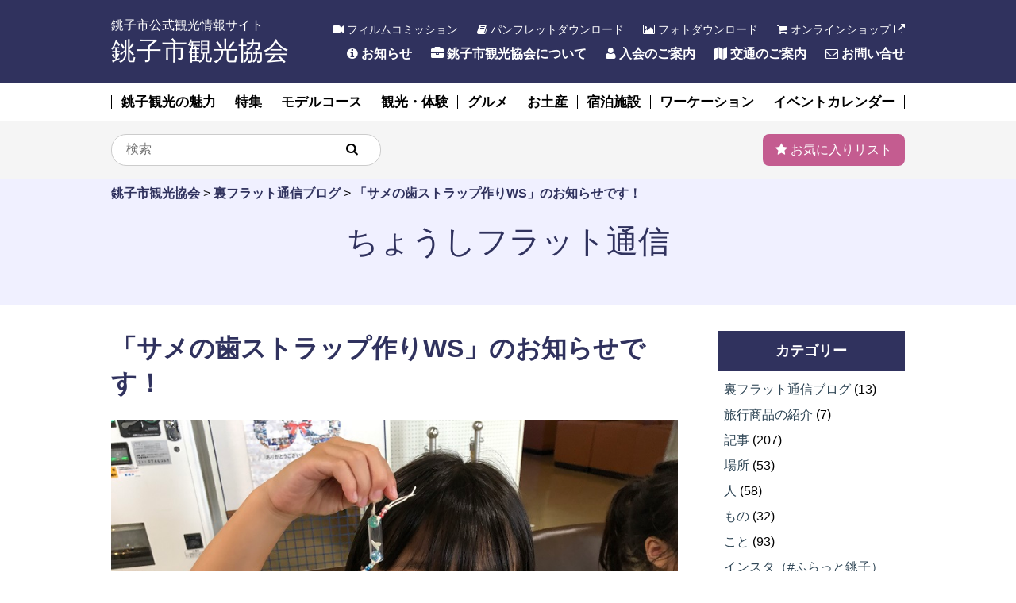

--- FILE ---
content_type: text/html; charset=UTF-8
request_url: https://www.choshikanko.com/article-135/
body_size: 8425
content:
<!DOCTYPE html>
<html lang="ja"
	prefix="og: https://ogp.me/ns#" >

<head>
  <!-- Google Tag Manager -->
<script>(function(w,d,s,l,i){w[l]=w[l]||[];w[l].push({'gtm.start':
new Date().getTime(),event:'gtm.js'});var f=d.getElementsByTagName(s)[0],
j=d.createElement(s),dl=l!='dataLayer'?'&l='+l:'';j.async=true;j.src=
'https://www.googletagmanager.com/gtm.js?id='+i+dl;f.parentNode.insertBefore(j,f);
})(window,document,'script','dataLayer','GTM-MBQC7PB');</script>
<!-- End Google Tag Manager -->

<meta charset="UTF-8">
<meta http-equiv="X-UA-Compatible" content="ie=edge">
<meta http-equiv="Cache-Control" content="no-cache">
<meta name="viewport" content="width=device-width,initial-scale=1.0">
<link rel="apple-touch-icon" sizes="57x57" href="">
<link rel="apple-touch-icon" sizes="60x60" href="">
<link rel="stylesheet" href="https://www.choshikanko.com/_wp/wp-content/themes/choshikanko_1.0/common/css/layout.css">
<link href="https://maxcdn.bootstrapcdn.com/font-awesome/4.6.3/css/font-awesome.min.css" rel="stylesheet" integrity="sha384-T8Gy5hrqNKT+hzMclPo118YTQO6cYprQmhrYwIiQ/3axmI1hQomh7Ud2hPOy8SP1" crossorigin="anonymous">
<title>「サメの歯ストラップ作りWS」のお知らせです！ | 銚子市観光協会</title>

<!-- All In One SEO Pack 3.6.2[1135,1181] -->
<meta name="description"  content="これまで地球の丸く見える丘展望館にて、不定期で開催されていました「サメの歯ストラップ作り」ですが、 今年度のスケジュールが下記の通りに決まりました！ 2019年 8月25日（日） 9月29日（日） 10月27日（日） 11月17日（日） 12月15日（日）" />

<script type="application/ld+json" class="aioseop-schema">{"@context":"https://schema.org","@graph":[{"@type":"Organization","@id":"https://www.choshikanko.com/#organization","url":"https://www.choshikanko.com/","name":"一般社団法人銚子市観光協会","sameAs":[],"contactPoint":{"@type":"ContactPoint","telephone":"+0479-22-1544","contactType":"customer support"}},{"@type":"WebSite","@id":"https://www.choshikanko.com/#website","url":"https://www.choshikanko.com/","name":"銚子市観光協会","publisher":{"@id":"https://www.choshikanko.com/#organization"},"potentialAction":{"@type":"SearchAction","target":"https://www.choshikanko.com/?s={search_term_string}","query-input":"required name=search_term_string"}},{"@type":"WebPage","@id":"https://www.choshikanko.com/article-135/#webpage","url":"https://www.choshikanko.com/article-135/","inLanguage":"ja","name":"「サメの歯ストラップ作りWS」のお知らせです！","isPartOf":{"@id":"https://www.choshikanko.com/#website"},"breadcrumb":{"@id":"https://www.choshikanko.com/article-135/#breadcrumblist"},"image":{"@type":"ImageObject","@id":"https://www.choshikanko.com/article-135/#primaryimage","url":"https://www.choshikanko.com/_wp/wp-content/uploads/2020/06/samenohastrap1.jpg","width":807,"height":605},"primaryImageOfPage":{"@id":"https://www.choshikanko.com/article-135/#primaryimage"},"datePublished":"2019-08-09T08:00:27+09:00","dateModified":"2019-08-09T08:00:27+09:00"},{"@type":"Article","@id":"https://www.choshikanko.com/article-135/#article","isPartOf":{"@id":"https://www.choshikanko.com/article-135/#webpage"},"author":{"@id":"https://www.choshikanko.com/author/choshikanko_dmo/#author"},"headline":"「サメの歯ストラップ作りWS」のお知らせです！","datePublished":"2019-08-09T08:00:27+09:00","dateModified":"2019-08-09T08:00:27+09:00","commentCount":0,"mainEntityOfPage":{"@id":"https://www.choshikanko.com/article-135/#webpage"},"publisher":{"@id":"https://www.choshikanko.com/#organization"},"articleSection":"裏フラット通信ブログ","image":{"@type":"ImageObject","@id":"https://www.choshikanko.com/article-135/#primaryimage","url":"https://www.choshikanko.com/_wp/wp-content/uploads/2020/06/samenohastrap1.jpg","width":807,"height":605}},{"@type":"Person","@id":"https://www.choshikanko.com/author/choshikanko_dmo/#author","name":"choshikanko_dmo","sameAs":[],"image":{"@type":"ImageObject","@id":"https://www.choshikanko.com/#personlogo","url":"https://secure.gravatar.com/avatar/dc4aa7024f98a2b662887b0f5b30dbc5?s=96&d=mm&r=g","width":96,"height":96,"caption":"choshikanko_dmo"}},{"@type":"BreadcrumbList","@id":"https://www.choshikanko.com/article-135/#breadcrumblist","itemListElement":[{"@type":"ListItem","position":1,"item":{"@type":"WebPage","@id":"https://www.choshikanko.com/","url":"https://www.choshikanko.com/","name":"銚子市観光協会オフィシャルウェブサイト"}},{"@type":"ListItem","position":2,"item":{"@type":"WebPage","@id":"https://www.choshikanko.com/article-135/","url":"https://www.choshikanko.com/article-135/","name":"「サメの歯ストラップ作りWS」のお知らせです！"}}]}]}</script>
<link rel="canonical" href="https://www.choshikanko.com/article-135/" />
<meta property="og:type" content="article" />
<meta property="og:title" content="「サメの歯ストラップ作りWS」のお知らせです！ | 銚子市観光協会" />
<meta property="og:description" content="これまで地球の丸く見える丘展望館にて、不定期で開催されていました「サメの歯ストラップ作り」ですが、 今年度のスケジュールが下記の通りに決まりました！ 2019年 8月25日（日） 9月29日（日） 10月27日（日） 11月17日（日） 12月15日（日） 2020年 1月26日（日） 2月16日（日） 3月15日（日） ※都合により、急遽変更や中止になる場合があります。事前に地球の丸く見える丘展" />
<meta property="og:url" content="https://www.choshikanko.com/article-135/" />
<meta property="og:site_name" content="銚子市観光協会" />
<meta property="og:image" content="https://www.choshikanko.com/_wp/wp-content/uploads/2020/06/samenohastrap1.jpg" />
<meta property="article:published_time" content="2019-08-09T08:00:27Z" />
<meta property="article:modified_time" content="2019-08-09T08:00:27Z" />
<meta property="og:image:secure_url" content="https://www.choshikanko.com/_wp/wp-content/uploads/2020/06/samenohastrap1.jpg" />
<meta name="twitter:card" content="summary" />
<meta name="twitter:title" content="「サメの歯ストラップ作りWS」のお知らせです！ | 銚子市観光協会" />
<meta name="twitter:description" content="これまで地球の丸く見える丘展望館にて、不定期で開催されていました「サメの歯ストラップ作り」ですが、 今年度のスケジュールが下記の通りに決まりました！ 2019年 8月25日（日） 9月29日（日） 10月27日（日） 11月17日（日） 12月15日（日） 2020年 1月26日（日） 2月16日（日） 3月15日（日） ※都合により、急遽変更や中止になる場合があります。事前に地球の丸く見える丘展" />
<meta name="twitter:image" content="https://www.choshikanko.com/_wp/wp-content/uploads/2020/06/samenohastrap1.jpg" />
			<script type="text/javascript" >
				window.ga=window.ga||function(){(ga.q=ga.q||[]).push(arguments)};ga.l=+new Date;
				ga('create', 'UA-58355520-1', 'auto');
				// Plugins
				
				ga('send', 'pageview');
			</script>
			<script async src="https://www.google-analytics.com/analytics.js"></script>
			<!-- All In One SEO Pack -->
<link rel='dns-prefetch' href='//s.w.org' />
<link rel="alternate" type="application/rss+xml" title="銚子市観光協会 &raquo; 「サメの歯ストラップ作りWS」のお知らせです！ のコメントのフィード" href="https://www.choshikanko.com/article-135/feed/" />
		<script type="text/javascript">
			window._wpemojiSettings = {"baseUrl":"https:\/\/s.w.org\/images\/core\/emoji\/13.0.0\/72x72\/","ext":".png","svgUrl":"https:\/\/s.w.org\/images\/core\/emoji\/13.0.0\/svg\/","svgExt":".svg","source":{"concatemoji":"https:\/\/www.choshikanko.com\/_wp\/wp-includes\/js\/wp-emoji-release.min.js?ver=5.5.17"}};
			!function(e,a,t){var n,r,o,i=a.createElement("canvas"),p=i.getContext&&i.getContext("2d");function s(e,t){var a=String.fromCharCode;p.clearRect(0,0,i.width,i.height),p.fillText(a.apply(this,e),0,0);e=i.toDataURL();return p.clearRect(0,0,i.width,i.height),p.fillText(a.apply(this,t),0,0),e===i.toDataURL()}function c(e){var t=a.createElement("script");t.src=e,t.defer=t.type="text/javascript",a.getElementsByTagName("head")[0].appendChild(t)}for(o=Array("flag","emoji"),t.supports={everything:!0,everythingExceptFlag:!0},r=0;r<o.length;r++)t.supports[o[r]]=function(e){if(!p||!p.fillText)return!1;switch(p.textBaseline="top",p.font="600 32px Arial",e){case"flag":return s([127987,65039,8205,9895,65039],[127987,65039,8203,9895,65039])?!1:!s([55356,56826,55356,56819],[55356,56826,8203,55356,56819])&&!s([55356,57332,56128,56423,56128,56418,56128,56421,56128,56430,56128,56423,56128,56447],[55356,57332,8203,56128,56423,8203,56128,56418,8203,56128,56421,8203,56128,56430,8203,56128,56423,8203,56128,56447]);case"emoji":return!s([55357,56424,8205,55356,57212],[55357,56424,8203,55356,57212])}return!1}(o[r]),t.supports.everything=t.supports.everything&&t.supports[o[r]],"flag"!==o[r]&&(t.supports.everythingExceptFlag=t.supports.everythingExceptFlag&&t.supports[o[r]]);t.supports.everythingExceptFlag=t.supports.everythingExceptFlag&&!t.supports.flag,t.DOMReady=!1,t.readyCallback=function(){t.DOMReady=!0},t.supports.everything||(n=function(){t.readyCallback()},a.addEventListener?(a.addEventListener("DOMContentLoaded",n,!1),e.addEventListener("load",n,!1)):(e.attachEvent("onload",n),a.attachEvent("onreadystatechange",function(){"complete"===a.readyState&&t.readyCallback()})),(n=t.source||{}).concatemoji?c(n.concatemoji):n.wpemoji&&n.twemoji&&(c(n.twemoji),c(n.wpemoji)))}(window,document,window._wpemojiSettings);
		</script>
		<style type="text/css">
img.wp-smiley,
img.emoji {
	display: inline !important;
	border: none !important;
	box-shadow: none !important;
	height: 1em !important;
	width: 1em !important;
	margin: 0 .07em !important;
	vertical-align: -0.1em !important;
	background: none !important;
	padding: 0 !important;
}
</style>
	<link rel='stylesheet' id='wpfp-css' href='https://www.choshikanko.com/_wp/wp-content/plugins/wp-favorite-posts/wpfp.css' type='text/css' />
<link rel='stylesheet' id='wp-block-library-css'  href='https://www.choshikanko.com/_wp/wp-includes/css/dist/block-library/style.min.css?ver=5.5.17' type='text/css' media='all' />
<link rel='stylesheet' id='lightbox-css'  href='https://www.choshikanko.com/_wp/wp-content/plugins/accesspress-instagram-feed/css/lightbox.css?ver=3.1.5' type='text/css' media='all' />
<link rel='stylesheet' id='owl-theme-css'  href='https://www.choshikanko.com/_wp/wp-content/plugins/accesspress-instagram-feed/css/owl.theme.css?ver=3.1.5' type='text/css' media='all' />
<link rel='stylesheet' id='owl-carousel-css'  href='https://www.choshikanko.com/_wp/wp-content/plugins/accesspress-instagram-feed/css/owl.carousel.css?ver=3.1.5' type='text/css' media='all' />
<link rel='stylesheet' id='apif-frontend-css-css'  href='https://www.choshikanko.com/_wp/wp-content/plugins/accesspress-instagram-feed/css/frontend.css?ver=3.1.5' type='text/css' media='all' />
<link rel='stylesheet' id='apif-font-awesome-css'  href='https://www.choshikanko.com/_wp/wp-content/plugins/accesspress-instagram-feed/css/font-awesome.min.css?ver=3.1.5' type='text/css' media='all' />
<link rel='stylesheet' id='apif-gridrotator-css'  href='https://www.choshikanko.com/_wp/wp-content/plugins/accesspress-instagram-feed/css/gridrotator.css?ver=3.1.5' type='text/css' media='all' />
<link rel='stylesheet' id='contact-form-7-css'  href='https://www.choshikanko.com/_wp/wp-content/plugins/contact-form-7/includes/css/styles.css?ver=5.1.9' type='text/css' media='all' />
<link rel='stylesheet' id='contact-form-7-confirm-css'  href='https://www.choshikanko.com/_wp/wp-content/plugins/contact-form-7-add-confirm/includes/css/styles.css?ver=5.1' type='text/css' media='all' />
<link rel='stylesheet' id='edd-styles-css'  href='https://www.choshikanko.com/_wp/wp-content/plugins/easy-digital-downloads/templates/edd.min.css?ver=2.9.22' type='text/css' media='all' />
<link rel='stylesheet' id='dashicons-css'  href='https://www.choshikanko.com/_wp/wp-includes/css/dashicons.min.css?ver=5.5.17' type='text/css' media='all' />
<link rel='stylesheet' id='post-views-counter-frontend-css'  href='https://www.choshikanko.com/_wp/wp-content/plugins/post-views-counter/css/frontend.css?ver=1.3.2' type='text/css' media='all' />
<link rel='stylesheet' id='slb_core-css'  href='https://www.choshikanko.com/_wp/wp-content/plugins/simple-lightbox/client/css/app.css?ver=2.8.1' type='text/css' media='all' />
<script type='text/javascript' src='https://www.choshikanko.com/_wp/wp-includes/js/jquery/jquery.js?ver=1.12.4-wp' id='jquery-core-js'></script>
<script type='text/javascript' src='https://www.choshikanko.com/_wp/wp-content/plugins/accesspress-instagram-feed/js/owl.carousel.js?ver=5.5.17' id='owl-carousel-js-js'></script>
<script type='text/javascript' src='https://www.choshikanko.com/_wp/wp-content/plugins/wp-favorite-posts/wpfp.js?ver=5.5.17' id='wp-favorite-posts-js'></script>
<link rel="https://api.w.org/" href="https://www.choshikanko.com/wp-json/" /><link rel="alternate" type="application/json" href="https://www.choshikanko.com/wp-json/wp/v2/posts/11384" /><link rel="EditURI" type="application/rsd+xml" title="RSD" href="https://www.choshikanko.com/_wp/xmlrpc.php?rsd" />
<link rel="wlwmanifest" type="application/wlwmanifest+xml" href="https://www.choshikanko.com/_wp/wp-includes/wlwmanifest.xml" /> 
<link rel='prev' title='「まずい棒」1周年＆100万本突破記念！今度は「ぬれ煎餅味」が限定販売中' href='https://www.choshikanko.com/article-134/' />
<link rel='next' title='夜の灯台に寄るのはどーだい？！8.17犬吠埼灯台夜間特別参観！！(8.16が強風のため延期になりました。)' href='https://www.choshikanko.com/article-136/' />
<meta name="generator" content="WordPress 5.5.17" />
<link rel='shortlink' href='https://www.choshikanko.com/?p=11384' />
<link rel="alternate" type="application/json+oembed" href="https://www.choshikanko.com/wp-json/oembed/1.0/embed?url=https%3A%2F%2Fwww.choshikanko.com%2Farticle-135%2F" />
<link rel="alternate" type="text/xml+oembed" href="https://www.choshikanko.com/wp-json/oembed/1.0/embed?url=https%3A%2F%2Fwww.choshikanko.com%2Farticle-135%2F&#038;format=xml" />
<meta name="generator" content="Easy Digital Downloads v2.9.22" />
<!-- Favicon Rotator -->
<link rel="shortcut icon" href="https://www.choshikanko.com/_wp/wp-content/uploads/2020/06/favicon-1-16x16.png" />
<!-- End Favicon Rotator -->
<!-- ## NXS/OG ## --><!-- ## NXSOGTAGS ## --><!-- ## NXS/OG ## -->
<!-- <script src="https://ts.hippotechusa.com/js/hptrs.js?lang=ja"></script> -->
</head>


<body>
  <!-- Google Tag Manager (noscript) -->
<noscript><iframe src="https://www.googletagmanager.com/ns.html?id=GTM-MBQC7PB"
height="0" width="0" style="display:none;visibility:hidden"></iframe></noscript>
<!-- End Google Tag Manager (noscript) -->
    <header>
      <div class="inner">
        <div class="site_id_block">
          <a href="/" class="link_item">
            <p class="text_item">銚子市公式観光情報サイト</p>
            <h1 class="title_item">銚子市観光協会</h1> </a>
          </div>
          <div class="head_nav_block pc">
            <div class="headder_navA pc">
              <ul class="list_items">
                <li class="list_item"><a href="/category/fc/" class="link_item"><i class="fa fa-video-camera" aria-hidden="true"></i> フィルムコミッション</a></li>
                <li class="list_item"><a href="/pamphlet/" class="link_item"><i class="fa fa-book"></i> パンフレットダウンロード</a></li>
                <li class="list_item"><a href="/photo/" class="link_item"><i class="fa fa-picture-o"></i> フォトダウンロード</a></li>
                <li class="list_item"><a href="https://kaifu.thebase.in/" target="_blank" class="link_item"><i class="fa fa-shopping-cart"></i> オンラインショップ <i class="fa fa-external-link"></i></a></li>
              </ul>
            </div>
            <div class="headder_navB pc">
              <ul class="list_items">
                <li class="list_item"><a href="/info/" class="link_item"><i class="fa fa-info-circle"></i> お知らせ</a></li>
                <li class="list_item"><a href="/about/" class="link_item"><i class="fa fa-briefcase"></i> 銚子市観光協会について</a></li>
                <li class="list_item"><a href="/nyukai_annai/" class="link_item"><i class="fa fa-user"></i> 入会のご案内</a></li>
                <!-- <li class="list_item"><a href="#" class="link_item"><i class="fa fa-user"></i> 旅行業者のみなさまへ</a></li> -->
                <li class="list_item"><a href="/access/" class="link_item"><i class="fa fa-map"></i> 交通のご案内</a></li>
                <li class="list_item"><a href="/contact/" class="link_item"><i class="fa fa-envelope-o"></i> お問い合せ</a></li>
              </ul>
            </div>
          </div>
          <div class="head_nav_block-sp sp">
            <div class="sp_nav_block">
              <div class="button-item">
                <a class="menu"> <span class="menu__line menu__line--top"></span> <span class="menu__line menu__line--center"></span> <span class="menu__line menu__line--bottom"></span> </a>
              </div>
            </div>
          </div>
          <nav class="global_nav_block-sp">
            <div class="global_nav_block-sp_wrap">
              <div class="favorite_btn_blockA">
                <div class="btn_item"><a class="link_item" href="/favorites/"><i class="fa fa-star"></i> お気に入りリスト</a></div>
              </div>
              <ul class="list_items-typeA">
                <li class="list_item"><a href="/charm/" class="link_item">銚子観光の魅力<i class="fa fa-angle-right"></i></a></li>
                <li class="list_item"><a href="/feature/" class="link_item">特集<i class="fa fa-angle-right"></i></a></li>
                <li class="list_item"><a href="/course/" class="link_item">モデルコース<i class="fa fa-angle-right"></i></a></li>
                <li class="list_item"><a href="/category/spot/" class="link_item">観光・体験<i class="fa fa-angle-right"></i></a></li>
                <li class="list_item"><a href="/category/gourmet/" class="link_item">グルメ<i class="fa fa-angle-right"></i></a></li>
                <li class="list_item"><a href="/category/omiyage/" class="link_item">お土産<i class="fa fa-angle-right"></i></a></li>
                <li class="list_item"><a href="/category/yado/" class="link_item">宿泊施設<i class="fa fa-angle-right"></i></a></li>
                <li class="list_item"><a href="/category/worcation/" class="link_item">ワーケーション<i class="fa fa-angle-right"></i></a></li>
                <li class="list_item"><a href="/event/" class="link_item">イベントカレンダー<i class="fa fa-angle-right"></i></a></li>
                <li class="list_item"><a href="/category/fc/" class="link_item">フィルムコミッション<i class="fa fa-angle-right"></i></a></li>
                <li class="list_item"><a href="https://kaifu.thebase.in/" target="_blank"  class="link_item">オンラインショップ <i class="fa fa-external-link"></i> <i class="fa fa-angle-right"></i></a></li>
              </ul>
              <div class="keywords_block">
    <form role="search" method="get" id="searchform" action="https://www.choshikanko.com/">
        <input type="text" class="serch_text" value="" name="s" id="s" placeholder="検索"/>
        <input type="submit" id="searchsubmit" class="fa fa-search serch_submit" value="&#xf002;"/>
    </form>
</div>
            </div>
          </nav>
          <!-- inner END -->
        </div>
        <div class="global_nav_block pc">
          <ul class="list_items">
            <li class="list_item"><a href="/charm/" class="link_item">銚子観光の魅力</a></li>
            <li class="list_item"><a href="/feature/" class="link_item">特集</a></li>
            <li class="list_item"><a href="/course/" class="link_item">モデルコース</a></li>
            <li class="list_item"><a href="/category/spot/" class="link_item">観光・体験</a></li>
            <li class="list_item"><a href="/category/gourmet/" class="link_item">グルメ</a></li>
            <li class="list_item"><a href="/category/omiyage/" class="link_item">お土産</a></li>
            <li class="list_item"><a href="/category/yado/" class="link_item">宿泊施設</a></li>
            <li class="list_item"><a href="/category/worcation/" class="link_item">ワーケーション</a></li>
            <li class="list_item"><a href="/event/" class="link_item">イベントカレンダー</a></li>
          </ul>
        </div>
        <!-- header END -->
      </header>
              <div class="utility_block pc">
          <div class="inner">
            <!--        <div class="keywords_block">-->
            <!--            <input type="text" value="" placeholder="検索"></div>-->
            <div class="keywords_block">
    <form role="search" method="get" id="searchform" action="https://www.choshikanko.com/">
        <input type="text" class="serch_text" value="" name="s" id="s" placeholder="検索"/>
        <input type="submit" id="searchsubmit" class="fa fa-search serch_submit" value="&#xf002;"/>
    </form>
</div>
            <div class="favorite_btn_blockA">
              <div class="btn_item"><a class="link_item" href="/favorites/"><i class="fa fa-star"></i> お気に入りリスト</a></div>
            </div>
            <!-- inner END -->
          </div>
          <!-- utility_block END -->
        </div>
                    <div class="breadcrumb-area">
          <!-- Breadcrumb NavXT 6.4.0 -->
<span property="itemListElement" typeof="ListItem"><a property="item" typeof="WebPage" title="Go to 銚子市観光協会." href="https://www.choshikanko.com" class="home" ><span property="name">銚子市観光協会</span></a><meta property="position" content="1"></span> &gt; <span property="itemListElement" typeof="ListItem"><a property="item" typeof="WebPage" title="Go to the 裏フラット通信ブログ category archives." href="https://www.choshikanko.com/choshi-flat/dmo/" class="taxonomy category" ><span property="name">裏フラット通信ブログ</span></a><meta property="position" content="2"></span> &gt; <span class="post post-post current-item">「サメの歯ストラップ作りWS」のお知らせです！</span>        </div>
      
<div class="contents-info_details">
    <div class="page_title">
        <h1 class="title_item">ちょうしフラット通信</h1>
    </div>

    <div class="contents_wrap">
        <div class="lo_pc-2col_sp-1col">
            <div class="main">


                

                    <div class="article_title">
                        <h2 class="title_item">「サメの歯ストラップ作りWS」のお知らせです！</h2>
                    </div>

                    <div class="image-box">
                                                                            <img width="807" height="605" src="https://www.choshikanko.com/_wp/wp-content/uploads/2020/06/samenohastrap1.jpg" class="attachment-post-thumbnail size-post-thumbnail wp-post-image" alt="" loading="lazy" srcset="https://www.choshikanko.com/_wp/wp-content/uploads/2020/06/samenohastrap1.jpg 807w, https://www.choshikanko.com/_wp/wp-content/uploads/2020/06/samenohastrap1-300x225.jpg 300w, https://www.choshikanko.com/_wp/wp-content/uploads/2020/06/samenohastrap1-768x576.jpg 768w" sizes="(max-width: 807px) 100vw, 807px" />                                                                            </div>

                    <div class="day_block">
                        <p class="text_item">2019年8月9日</p>
                    </div>

                    <div class="edit_area">
                        <p>これまで地球の丸く見える丘展望館にて、不定期で開催されていました「サメの歯ストラップ作り」ですが、</p>
<p>今年度のスケジュールが下記の通りに決まりました！</p>
<table style="border-collapse: collapse; width: 100%;" border="1">
<tbody>
<tr>
<td style="width: 9.87889%; text-align: center;">2019年</td>
<td style="width: 15.697%; text-align: center;">8月25日（日）</td>
<td style="width: 15.697%; text-align: center;">9月29日（日）</td>
<td style="width: 16.9091%; text-align: center;">10月27日（日）</td>
<td style="width: 16.7879%; text-align: center;">11月17日（日）</td>
<td style="width: 16.8827%; text-align: center;">12月15日（日）</td>
</tr>
<tr>
<td style="width: 9.87889%; text-align: center;">2020年</td>
<td style="width: 15.697%; text-align: center;">1月26日（日）</td>
<td style="width: 15.697%; text-align: center;">2月16日（日）</td>
<td style="width: 16.9091%; text-align: center;">3月15日（日）</td>
<td style="width: 16.7879%;"></td>
<td style="width: 16.8827%;"></td>
</tr>
</tbody>
</table>
<p>※都合により、急遽変更や中止になる場合があります。事前に<a href="http://www.choshikanko.com/tenbokan/index.html">地球の丸く見える丘展望館のHP</a>等でご確認ください。</p>
<p>本物のサメの歯とビーズを使ったストラップを作ります。（所要時間20～30分）</p>
<p><img loading="lazy" class="alignnone size-medium wp-image-1751" src="https://www.choshikanko.com/_wp/wp-content/uploads/choshi-flat/2019/07/samenohastrap1-300x199.jpg" alt="" width="300" height="199" /></p>
<p>サメの歯ストラップを作ったことがある方も、まだ作ったことのない方も、</p>
<p>是非ワークショップ開催の日に合わせて地球の丸く見える丘展望館へお越し下さい。</p>
<p>ワークショップは、な、な、なんと無料です！！</p>
<p>展望館の入館料や営業時間に関して、詳しくは以下をクリックしてご確認ください。</p>
<p><a href="http://www.choshikanko.com/tenbokan/guidance.html">地球の丸く見える丘展望館施設ご利用案内</a></p>
<p>&nbsp;</p>
<p>前回（７／１４）の「サメの歯作りWS」の様子</p>
<p><img loading="lazy" class="alignnone size-medium wp-image-1796" style="font-size: 14px;" src="https://www.choshikanko.com/_wp/wp-content/uploads/choshi-flat/2019/08/samenohastrap5-300x225.jpg" alt="" width="300" height="225" />　<img loading="lazy" class="alignnone size-medium wp-image-1795" src="https://www.choshikanko.com/_wp/wp-content/uploads/choshi-flat/2019/08/samenohastrap4-300x225.jpg" alt="" width="300" height="225" /></p>
<div id="attachment_1794" style="width: 310px" class="wp-caption alignnone"><img aria-describedby="caption-attachment-1794" loading="lazy" class="size-medium wp-image-1794" src="https://www.choshikanko.com/_wp/wp-content/uploads/choshi-flat/2019/08/samenohastrap3-300x225.jpg" alt="" width="300" height="225" /><p id="caption-attachment-1794" class="wp-caption-text">ストラップ作りの先生、山田さん</p></div>
<div id="attachment_1797" style="width: 310px" class="wp-caption alignnone"><img aria-describedby="caption-attachment-1797" loading="lazy" class="size-medium wp-image-1797" src="https://www.choshikanko.com/_wp/wp-content/uploads/choshi-flat/2019/08/samenohastrap6-300x225.jpg" alt="" width="300" height="225" /><p id="caption-attachment-1797" class="wp-caption-text">みんな真剣です！！</p></div>
<div id="attachment_1793" style="width: 310px" class="wp-caption alignnone"><img aria-describedby="caption-attachment-1793" loading="lazy" class="size-medium wp-image-1793" src="https://www.choshikanko.com/_wp/wp-content/uploads/choshi-flat/2019/08/samenohastrap2-300x225.jpg" alt="" width="300" height="225" /><p id="caption-attachment-1793" class="wp-caption-text">出来上がり～♪</p></div>
<p>&nbsp;</p>
<p>&nbsp;</p>
                    </div>


                                        

                    <div class="pagenavi_block">
                        <ul class="list_items">


                                                            <li class="list_item"><a href="https://www.choshikanko.com/article-136/" rel="next">&lt; 前へ</a></li>
                            

                            <li class="list_item">
                                <a class="link_item" href="/blogs">ブログ一覧</a></li>

                                                            <li class="list_item"><a href="https://www.choshikanko.com/article-134/" rel="prev">次へ &gt;</a></li>
                            

                        </ul>
                    </div>

                
            </div>

            <div class="side">


              <div class="side_title">
                  <h3 class="title_item">カテゴリー</h3>
              </div>
              <div class="side_listA">
                  <ul class="list_items">
                        	<li class="cat-item cat-item-427"><a href="https://www.choshikanko.com/choshi-flat/dmo/">裏フラット通信ブログ</a> (13)
</li>
	<li class="cat-item cat-item-375"><a href="https://www.choshikanko.com/choshi-flat/tour/">旅行商品の紹介</a> (7)
</li>
	<li class="cat-item cat-item-161"><a href="https://www.choshikanko.com/choshi-flat/article/">記事</a> (207)
<ul class='children'>
	<li class="cat-item cat-item-270"><a href="https://www.choshikanko.com/choshi-flat/article/location/">場所</a> (53)
</li>
	<li class="cat-item cat-item-200"><a href="https://www.choshikanko.com/choshi-flat/article/person/">人</a> (58)
</li>
	<li class="cat-item cat-item-209"><a href="https://www.choshikanko.com/choshi-flat/article/object/">もの</a> (32)
</li>
	<li class="cat-item cat-item-222"><a href="https://www.choshikanko.com/choshi-flat/article/event/">こと</a> (93)
</li>
	<li class="cat-item cat-item-160"><a href="https://www.choshikanko.com/choshi-flat/article/insta/">インスタ（#ふらっと銚子）</a> (15)
</li>
</ul>
</li>
                    </ul>
                </div>


                <div class="side_title">
                    <h3 class="title_item">最新の記事</h3>
                </div>
                <div class="side_listA">
                    <ul class="list_items">
                                                    <li class="list_item">
                                <a class="link_item" href="https://www.choshikanko.com/article-189/">
                                    <span class="day">2025年12月12日</span>
                                    子宝祈願は菅原大神 春の例祭へ！</a>
                            </li>
                                                    <li class="list_item">
                                <a class="link_item" href="https://www.choshikanko.com/%ef%bc%91%e5%ba%a6%e9%a3%9f%e3%81%b9%e3%81%9f%e3%82%89%e3%82%81%e3%82%8d%e3%82%93%e3%82%81%e3%82%8d%e3%82%93%e2%99%aa%e5%b9%bb%e3%81%ae%e9%8a%9a%e5%ad%90%e3%83%a1%e3%83%ad%e3%83%b3%e3%81%a7%e4%bd%9c/">
                                    <span class="day">2020年9月14日</span>
                                    １度食べたらめろんめろん♪幻の銚子メロンで作った飲むこんにゃくゼリー販売中！</a>
                            </li>
                                                    <li class="list_item">
                                <a class="link_item" href="https://www.choshikanko.com/%e3%80%8c%ef%bc%83%e3%81%a1%e3%82%87%e3%81%86%e3%81%97%e3%81%94%e3%81%af%e3%82%93%e3%80%8d%e3%83%97%e3%83%ad%e3%82%b8%e3%82%a7%e3%82%af%e3%83%88%e3%80%80%ef%bc%97%e6%9c%88%e3%81%ae%e9%83%a8%e3%80%80/">
                                    <span class="day">2020年8月21日</span>
                                    「＃ちょうしごはん」プロジェクト　７月の部　結果発表</a>
                            </li>
                                                    <li class="list_item">
                                <a class="link_item" href="https://www.choshikanko.com/choshigohan/">
                                    <span class="day">2020年7月15日</span>
                                    銚子の美味しいグルメをSNSに投稿しよう！「＃ちょうしごはん」プロジェクト</a>
                            </li>
                                                    <li class="list_item">
                                <a class="link_item" href="https://www.choshikanko.com/article-214/">
                                    <span class="day">2020年7月15日</span>
                                    「#ちょうしごはん」プロジェクト 8月の部 開催のお知らせ</a>
                            </li>
                                            </ul>
                </div>

                <div class="side_title">
                    <h3 class="title_item">アーカイブ</h3>
                </div>
                <div class="side_listA">
                    <ul class="list_items">
                        <ul>
                            	<li class="list_item"><a class="link_item" href='https://www.choshikanko.com/2025/12/'>2025年12月</a></li>
	<li class="list_item"><a class="link_item" href='https://www.choshikanko.com/2020/09/'>2020年9月</a></li>
	<li class="list_item"><a class="link_item" href='https://www.choshikanko.com/2020/08/'>2020年8月</a></li>
	<li class="list_item"><a class="link_item" href='https://www.choshikanko.com/2020/07/'>2020年7月</a></li>
                        </ul>
                    </ul>
                </div>

            </div>
        </div>
    </div>
    <!-- contents END -->
</div>

<footer>
    <div class="inner">
        <!-- <div class="footer_nav pc">
            <ul class="list_items">
                <li class="list_item"><a href="/accessibility/" class="link_item">アクセシビリティ</a></li>
                <li class="list_item"><a href="/sitepolicy/" class="link_item">サイトポリシー</a></li>
                <li class="list_item"><a href="/privacy/" class="link_item">プライバシーポリシー</a></li>
            </ul>
        </div> -->
        <div class="footer_nav-sp sp">
            <ul class="list_items-typeA">
                      <li class="list_item"><a href="/" class="link_item"><i class="fa fa-home"></i> HOME<i class="fa fa-angle-right"></i></a></li>
                       <li class="list_item"><a href="/info/" class="link_item"><i class="fa fa-info-circle"></i> お知らせ<i class="fa fa-angle-right"></i></a></li>
                        <li class="list_item"><a href="/pamphlet/" class="link_item"><i class="fa fa-book"></i> パンフレットダウンロード<i class="fa fa-angle-right"></i></a></li>
                        <li class="list_item"><a href="/photo/" class="link_item"><i class="fa fa-picture-o"></i> フォトダウンロード<i class="fa fa-angle-right"></i></a></li>
                        <li class="list_item"><a href="https://kaifu.thebase.in/" target="_blank" class="link_item"><i class="fa fa-shopping-cart"></i> オンラインショップ <i class="fa fa-external-link"></i><i class="fa fa-angle-right"></i></a></li>
                        <li class="list_item"><a href="/about/" class="link_item"><i class="fa fa-briefcase"></i> 銚子市観光協会について<i class="fa fa-angle-right"></i></a></li>
                        <!-- <li class="list_item"><a href="#" class="link_item"><i class="fa fa-user"></i> 旅行業者のみなさまへ<i class="fa fa-angle-right"></i></a></li> -->
                        <li class="list_item"><a href="/access/" class="link_item"><i class="fa fa-map"></i> 交通のご案内<i class="fa fa-angle-right"></i></a></li>
                        <li class="list_item"><a href="/contact/" class="link_item"><i class="fa fa-envelope-o"></i> お問い合せ<i class="fa fa-angle-right"></i></a></li>
                    </ul>
            <!-- <ul class="list_items-typeB">
                <li class="list_item"><a href="/accessibility/" class="link_item">アクセシビリティ</a></li>
                <li class="list_item"><a href="/sitepolicy/" class="link_item">サイトポリシー</a></li>
                <li class="list_item"><a href="/privacy/" class="link_item">プライバシーポリシー</a></li>
            </ul> -->
        </div>
        <p class="copylight">（C）一般社団法人銚子市観光協会 <br class="sp">TEL：0479-22-1544（JR銚子駅構内）</p>
    </div>
    <!-- footer END -->
</footer>
<script type='text/javascript' src='https://www.choshikanko.com/_wp/wp-content/plugins/accesspress-instagram-feed/js/lightbox.js?ver=2.8.1' id='lightbox-js-js'></script>
<script type='text/javascript' src='https://www.choshikanko.com/_wp/wp-content/plugins/accesspress-instagram-feed/js/isotope.pkgd.min.js?ver=3.0.6' id='apif-isotope-pkgd-min-js-js'></script>
<script type='text/javascript' src='https://www.choshikanko.com/_wp/wp-content/plugins/accesspress-instagram-feed/js/modernizr.custom.26633.js?ver=3.1.5' id='apif-modernizr-custom-js'></script>
<script type='text/javascript' src='https://www.choshikanko.com/_wp/wp-content/plugins/accesspress-instagram-feed/js/jquery.gridrotator.js?ver=3.1.5' id='apif-gridrotator-js'></script>
<script type='text/javascript' src='https://www.choshikanko.com/_wp/wp-content/plugins/accesspress-instagram-feed/js/frontend.js?ver=3.1.5' id='apif-frontend-js-js'></script>
<script type='text/javascript' id='contact-form-7-js-extra'>
/* <![CDATA[ */
var wpcf7 = {"apiSettings":{"root":"https:\/\/www.choshikanko.com\/wp-json\/contact-form-7\/v1","namespace":"contact-form-7\/v1"}};
/* ]]> */
</script>
<script type='text/javascript' src='https://www.choshikanko.com/_wp/wp-content/plugins/contact-form-7/includes/js/scripts.js?ver=5.1.9' id='contact-form-7-js'></script>
<script type='text/javascript' src='https://www.choshikanko.com/_wp/wp-includes/js/jquery/jquery.form.min.js?ver=4.2.1' id='jquery-form-js'></script>
<script type='text/javascript' src='https://www.choshikanko.com/_wp/wp-content/plugins/contact-form-7-add-confirm/includes/js/scripts.js?ver=5.1' id='contact-form-7-confirm-js'></script>
<script type='text/javascript' id='edd-ajax-js-extra'>
/* <![CDATA[ */
var edd_scripts = {"ajaxurl":"https:\/\/www.choshikanko.com\/_wp\/wp-admin\/admin-ajax.php","position_in_cart":"","has_purchase_links":"","already_in_cart_message":"\u3053\u306e\u5546\u54c1\u306f\u3059\u3067\u306b\u8cb7\u3044\u7269\u30ab\u30b4\u306b\u3042\u308a\u307e\u3059\u3002","empty_cart_message":"\u304a\u8cb7\u3044\u7269\u30ab\u30b4\u306f\u7a7a\u3067\u3059","loading":"\u8aad\u307f\u8fbc\u307f\u4e2d","select_option":"\u30aa\u30d7\u30b7\u30e7\u30f3\u3092\u9078\u629e\u3057\u3066\u304f\u3060\u3055\u3044","is_checkout":"0","default_gateway":"","redirect_to_checkout":"0","checkout_page":"https:\/\/www.choshikanko.com\/download\/checkout\/","permalinks":"1","quantities_enabled":"","taxes_enabled":"0"};
/* ]]> */
</script>
<script type='text/javascript' src='https://www.choshikanko.com/_wp/wp-content/plugins/easy-digital-downloads/assets/js/edd-ajax.min.js?ver=2.9.22' id='edd-ajax-js'></script>
<script type='text/javascript' src='https://www.choshikanko.com/_wp/wp-includes/js/wp-embed.min.js?ver=5.5.17' id='wp-embed-js'></script>
<script type="text/javascript" id="slb_context">/* <![CDATA[ */if ( !!window.jQuery ) {(function($){$(document).ready(function(){if ( !!window.SLB ) { {$.extend(SLB, {"context":["public","user_guest"]});} }})})(jQuery);}/* ]]> */</script>
<script src="//cdn.jsdelivr.net/npm/jquery@3/dist/jquery.min.js"></script>
        <script src="https://www.choshikanko.com/_wp/wp-content/themes/choshikanko_1.0/common/js/menu.ini.js"></script>
        <script src="https://www.choshikanko.com/_wp/wp-content/themes/choshikanko_1.0/common/js/jquery.bgswitcher.js"></script>
        <script src="https://www.choshikanko.com/_wp/wp-content/themes/choshikanko_1.0/common/js/bgswitcher.ini.js"></script>
</body>
</html>


--- FILE ---
content_type: text/css
request_url: https://www.choshikanko.com/_wp/wp-content/themes/choshikanko_1.0/common/css/layout.css
body_size: 12364
content:
@charset "UTF-8";
html,
body,
div,
span,
applet,
object,
iframe,
h1,
h2,
h3,
h4,
h5,
h6,
p,
blockquote,
pre,
a,
abbr,
acronym,
address,
big,
cite,
code,
del,
dfn,
em,
img,
ins,
kbd,
q,
s,
samp,
small,
strike,
strong,
sub,
sup,
tt,
var,
b,
u,
i,
center,
dl,
dt,
dd,
ol,
ul,
li,
fieldset,
form,
label,
legend,
table,
caption,
tbody,
tfoot,
thead,
tr,
th,
td,
article,
aside,
canvas,
details,
embed,
figure,
figcaption,
footer,
header,
hgroup,
menu,
nav,
output,
ruby,
section,
summary,
time,
mark,
audio,
video {
  margin: 0;
  padding: 0;
  border: 0;
  font-size: 100%;
  font: inherit;
  vertical-align: baseline;
  -webkit-font-feature-settings: "palt";
          font-feature-settings: "palt";
}

/* HTML5 display-role reset for older browsers */
article,
aside,
details,
figcaption,
figure,
footer,
header,
hgroup,
menu,
nav,
section {
  display: block;
}

ol,
ul {
  list-style: none;
}

blockquote,
q {
  quotes: none;
}

blockquote:before,
blockquote:after,
q:before,
q:after {
  content: '';
  content: none;
}

table {
  border-collapse: collapse;
  border-spacing: 0;
}

html {
  width: 100%;
  height: auto;
  font-size: 62.5%;
}

body {
  font-size: 1.6rem;
  /* 16px*/
  width: 100%;
  line-height: 1;
}

* {
  -webkit-box-sizing: border-box;
          box-sizing: border-box;
}

img {
  max-width: 100%;
  height: auto;
}

@media screen and (-ms-high-contrast: active), (-ms-high-contrast: none) {
  img[src$=".svg"] {
    width: 100%;
  }
}

textarea:focus,
input:focus,
input[type]:focus,
.uneditable-input:focus {
  outline: 0;
}

/*
a,a:hover {
	-webkit-transition: 0.7s;
	-moz-transition: 0.7s;
	-o-transition: 0.7s;
	transition: 0.7s;
}

a img:hover {
	filter: alpha(opacity=75);
	-moz-opacity:0.75;
	opacity:0.75;
}
*/
body {
  font-size: 16px;
  color: #000;
  font-family: "Hiragino Kaku Gothic ProN", "ヒラギノ角ゴ ProN W3", Meiryo, "メイリオ", Osaka, "MS PGothic", arial, helvetica, sans-serif;
  -webkit-font-feature-settings: "pwid" 1;
          font-feature-settings: "pwid" 1;
  -webkit-font-smoothing: subpixel-antialiased;
  -moz-osx-font-smoothing: unset;
  -webkit-text-size-adjust: 100%;
}

/* font-size fix for textarea */
textarea {
  font-size: 100%;
}

/* Link Color */
a:link {
  color: #0378da;
  text-decoration: none;
}

a:visited {
  color: #0378da;
  text-decoration: none;
}

a:hover {
  color: #0378da;
  text-decoration: none;
}

*:focus {
  outline: none;
}

a img:hover {
  filter: alpha(opacity=70);
  opacity: 0.7;
  -webkit-transition: .8s;
  transition: .8s;
}

/* bottom space fix for img */
img {
  vertical-align: bottom;
}

/* em storong */
em,
strong {
  font-size: 100%;
  font-style: normal;
  font-weight: bold;
}

/*---------------------------------------
	margin 
-----------------------------------------*/
.mt05 {
  margin-top: 0.5em;
}

.mt1 {
  margin-top: 1em;
}

.mt2 {
  margin-top: 2em;
}

.mt3 {
  margin-top: 3em;
}

.mb05 {
  margin-bottom: 0.5em;
}

.mb0 {
  margin-bottom: 0em;
}

.mb1 {
  margin-bottom: 1em;
}

.mb1_5 {
  margin-bottom: 1.5em;
}

.mb2 {
  margin-bottom: 2em;
}

.mb3 {
  margin-bottom: 3em;
}

.mb40 {
  margin-bottom: 40px;
}

.ml10 {
  margin-left: 10px;
}

.ml20 {
  margin-left: 20px;
}

.ml30 {
  margin-left: 30px;
}

.mr10 {
  margin-right: 10px;
}

.mr20 {
  margin-right: 20px;
}

.mr30 {
  margin-right: 30px;
}

.pd0 {
  padding: 0px;
}

.pb0 {
  padding-bottom: 0px;
}

.pb50 {
  padding-bottom: 50px;
}

.pb60 {
  padding-bottom: 60px;
}

.size_1 {
  font-size: 14px;
  font-weight: normal;
}

.size_2 {
  font-size: 100%;
}

.size_3 {
  font-size: 114%;
}

.size_4 {
  font-size: 121%;
}

.size_5 {
  font-size: 128%;
}

.pc {
  display: block !important;
}

.sp {
  display: none !important;
}

@media screen and (min-width: 768px) and (max-width: 979px) {
  .pc {
    display: none !important;
  }
  .sp {
    display: block !important;
  }
}

@media screen and (max-width: 767px) {
  .pc {
    display: none !important;
  }
  .sp {
    display: block !important;
  }
}

/* -----------------------------------
	header-style
----------------------------------- */
header {
  background-color: #30325E;
}

@media screen and (min-width: 768px) and (max-width: 979px) {
  header {
    position: fixed;
    width: 100%;
    z-index: 100000;
  }
}

@media screen and (max-width: 767px) {
  header {
    position: fixed;
    width: 100%;
    z-index: 100000;
  }
}

header .inner {
  padding: 24px 0;
  width: 1000px;
  margin: 0 auto;
  display: -webkit-box;
  display: -ms-flexbox;
  display: flex;
  -webkit-box-pack: justify;
      -ms-flex-pack: justify;
          justify-content: space-between;
}

@media screen and (min-width: 768px) and (max-width: 979px) {
  header .inner {
    position: relative;
    width: 100%;
    margin: 0;
    padding: 0 16px;
    padding-top: 16px;
    padding-bottom: 16px;
  }
}

@media screen and (max-width: 767px) {
  header .inner {
    position: relative;
    width: 100%;
    margin: 0;
    padding: 0 16px;
    padding-top: 16px;
    padding-bottom: 16px;
  }
}

header .site_id_block {
  font-family: 游明朝, "Yu Mincho", YuMincho, "Hiragino Mincho ProN", "Hiragino Mincho Pro", HGS明朝E, メイリオ, Meiryo, serif;
}

header .site_id_block .link_item {
  color: #fff;
}

header .site_id_block .link_item:hover {
  color: #bfc0e3;
  -webkit-transition: .3s;
  transition: .3s;
}

header .site_id_block .text_item {
  margin-bottom: 0.8rem;
}

@media screen and (max-width: 767px) {
  header .site_id_block .text_item {
    font-size: 1.4rem;
  }
}

header .site_id_block .title_item {
  font-size: 3.2rem;
}

@media screen and (max-width: 767px) {
  header .site_id_block .title_item {
    font-size: 2.4rem;
  }
}

header .head_nav_block {
  padding-top: 0.6rem;
}

header .head_nav_block .list_items {
  display: -webkit-box;
  display: -ms-flexbox;
  display: flex;
  -webkit-box-pack: end;
      -ms-flex-pack: end;
          justify-content: flex-end;
}

header .head_nav_block .list_item {
  margin-left: 2.4rem;
  font-size: 1.4rem;
}

header .head_nav_block .link_item {
  color: #fff;
}

header .head_nav_block .link_item:hover {
  color: #bfc0e3;
  -webkit-transition: .3s;
  transition: .3s;
}

header .headder_navA {
  margin-bottom: 1.6rem;
}

header .headder_navB .list_item {
  font-size: 1.6rem;
  font-weight: bold;
}

header .global_nav_block {
  background: #FFF;
}

header .global_nav_block .list_items {
  width: 1000px;
  margin: 0 auto;
  display: -webkit-box;
  display: -ms-flexbox;
  display: flex;
  -webkit-box-pack: justify;
      -ms-flex-pack: justify;
          justify-content: space-between;
  -webkit-box-align: center;
      -ms-flex-align: center;
          align-items: center;
}

header .global_nav_block .list_item {
  -webkit-box-flex: 1;
      -ms-flex-positive: 1;
          flex-grow: 1;
  margin: 1.6rem 0;
  border-left: 1px solid #000;
}

header .global_nav_block .list_item:last-child {
  border-right: 1px solid #000;
}

header .global_nav_block .link_item {
  font-size: 1.7rem;
  text-align: center;
  display: block;
  font-weight: bold;
  color: #000;
}

header .global_nav_block .link_item:hover {
  color: #af4479;
  -webkit-transition: .3s;
  transition: .3s;
}

.menu {
  height: 20px;
  position: absolute;
  right: 16px;
  top: 30px;
  width: 30px;
  z-index: 100001;
}

.menu__line {
  background: #fff;
  display: block;
  height: 2px;
  position: absolute;
  -webkit-transition: -webkit-transform 1s;
  transition: -webkit-transform 1s;
  transition: transform 1s;
  transition: transform 1s, -webkit-transform 1s;
  width: 100%;
}

.menu__line--center {
  top: 9px;
}

.menu__line--bottom {
  bottom: 0;
}

.menu__line--top.active {
  background: #fff;
  top: 8px;
  -webkit-transform: rotate(45deg);
          transform: rotate(45deg);
}

.menu__line--center.active {
  -webkit-transform: scaleX(0);
          transform: scaleX(0);
}

.menu__line--bottom.active {
  background: #fff;
  bottom: 10px;
  -webkit-transform: rotate(135deg);
          transform: rotate(135deg);
}

.global_nav_block-sp {
  background: rgba(48, 50, 94, 0.9);
  display: none;
  height: 100%;
  position: fixed;
  width: 100%;
  z-index: 98;
  top: 0;
  left: 0;
}

.global_nav_block-sp_wrap {
  padding: 64px 16px;
}

.global_nav_block-sp_wrap .list_items-typeA {
  background: #fff;
  width: 100%;
}

.global_nav_block-sp_wrap .list_items-typeA .list_item {
  margin: 0;
}

.global_nav_block-sp_wrap .list_items-typeA .list_item a {
  color: #000;
  font-size: 16px;
  font-weight: bold;
  padding: 13px 16px;
  text-decoration: none;
  border-bottom: 1px solid #ccc;
  width: 100%;
  display: block;
  -webkit-transition: .5s;
  transition: .5s;
}

.global_nav_block-sp_wrap .list_items-typeA .list_item a .fa-angle-right {
  display: block;
  float: right;
}

/* -----------------------------------
	footer-style
----------------------------------- */
footer {
  color: #fff;
  background: #30325E;
  padding: 40px 0;
}

@media screen and (min-width: 768px) and (max-width: 979px) {
  footer {
    padding: 0 0 24px 0;
  }
}

@media screen and (max-width: 767px) {
  footer {
    padding: 0 0 24px 0;
  }
}

footer .inner {
  width: 1000px;
  margin: 0 auto;
}

@media screen and (min-width: 768px) and (max-width: 979px) {
  footer .inner {
    width: 100%;
    padding: 0;
  }
}

@media screen and (max-width: 767px) {
  footer .inner {
    width: 100%;
  }
}

footer .inner .footer_nav {
  margin-bottom: 32px;
  text-align: center;
}

@media screen and (max-width: 767px) {
  footer .inner .footer_nav {
    margin-bottom: 24px;
    line-height: 1.6;
    font-size: 12px;
  }
}

footer .inner .footer_nav .list_item {
  display: inline;
  margin: 0 8px;
}

footer .inner .footer_nav .list_item .link_item {
  color: #fff;
}

@media screen and (max-width: 767px) {
  footer .inner .list_items-typeA {
    background: #fff;
    border-top: 1px solid #ccc;
    margin-bottom: 24px;
    display: -webkit-box;
    display: -ms-flexbox;
    display: flex;
    -webkit-box-pack: justify;
        -ms-flex-pack: justify;
            justify-content: space-between;
    -ms-flex-wrap: wrap;
        flex-wrap: wrap;
    width: 100%;
  }
  footer .inner .list_items-typeA .list_item {
    width: 50%;
    margin: 0;
  }
  footer .inner .list_items-typeA .list_item a {
    color: #000;
    font-size: 13px;
    font-weight: bold;
    padding: 16px 8px;
    text-decoration: none;
    border-bottom: 1px solid #ccc;
    display: block;
    -webkit-transition: .5s;
    transition: .5s;
    -webkit-box-sizing: border-box;
            box-sizing: border-box;
  }
  footer .inner .list_items-typeA .list_item a .fa-angle-right {
    display: block;
    float: right;
  }
  footer .inner .list_items-typeA .list_item:nth-child(even) a {
    border-left: 1px solid #ccc;
  }
  footer .inner .list_items-typeB {
    text-align: center;
    margin-bottom: 24px;
  }
  footer .inner .list_items-typeB .list_item {
    display: inline;
    margin: 0 8px;
  }
  footer .inner .list_items-typeB .list_item .link_item {
    font-size: 12px;
    color: #fff;
  }
}

@media screen and (min-width: 768px) and (max-width: 979px) {
  footer .inner .list_items-typeA {
    background: #fff;
    border-top: 1px solid #ccc;
    margin-bottom: 24px;
    display: -webkit-box;
    display: -ms-flexbox;
    display: flex;
    -webkit-box-pack: justify;
        -ms-flex-pack: justify;
            justify-content: space-between;
    -ms-flex-wrap: wrap;
        flex-wrap: wrap;
    width: 100%;
  }
  footer .inner .list_items-typeA .list_item {
    width: 50%;
    margin: 0;
  }
  footer .inner .list_items-typeA .list_item a {
    color: #000;
    font-size: 13px;
    font-weight: bold;
    padding: 16px 8px;
    text-decoration: none;
    border-bottom: 1px solid #ccc;
    display: block;
    -webkit-transition: .5s;
    transition: .5s;
    -webkit-box-sizing: border-box;
            box-sizing: border-box;
  }
  footer .inner .list_items-typeA .list_item a .fa-angle-right {
    display: block;
    float: right;
  }
  footer .inner .list_items-typeA .list_item:nth-child(even) a {
    border-left: 1px solid #ccc;
  }
  footer .inner .list_items-typeB {
    text-align: center;
    margin-bottom: 24px;
  }
  footer .inner .list_items-typeB .list_item {
    display: inline;
    margin: 0 8px;
  }
  footer .inner .list_items-typeB .list_item .link_item {
    font-size: 12px;
    color: #fff;
  }
}

footer .inner .copylight {
  text-align: center;
  line-height: 1.4;
}

/* -----------------------------------
	contents-style
----------------------------------- */
.page_title {
  padding: 6rem 0;
  margin-bottom: 3.2rem;
  background: #f0f0ff;
  margin-top: -38px;
}

@media screen and (max-width: 767px) {
  .page_title {
    padding: 3rem 0 2.4rem 0;
    margin-bottom: 1.6rem;
    margin-top: -40px;
  }
}

.page_title .title_item {
  color: #30325E;
  text-align: center;
  font-size: 4rem;
  font-family: "ヒラギノ丸ゴ Pro W4", "ヒラギノ丸ゴ Pro", "Hiragino Maru Gothic Pro", "ヒラギノ角ゴ Pro W3", "Hiragino Kaku Gothic Pro", "HG丸ｺﾞｼｯｸM-PRO", "HGMaruGothicMPRO";
}

@media screen and (max-width: 767px) {
  .page_title .title_item {
    font-size: 2.8rem;
    font-weight: bold;
    padding: 2.4rem 0 0rem 0;
  }
}

.db_title {
  margin-bottom: 2.4rem;
  margin-top: 2.4rem;
}

.db_title .title_item {
  font-size: 3.2rem;
  color: #30325E;
  font-weight: bold;
}

@media screen and (max-width: 767px) {
  .db_title .title_item {
    font-size: 2.4rem;
  }
}

.contents-kanko_details {
  background: #fefdf3;
}

.contents_wrap {
  padding-bottom: 6rem;
  width: 1000px;
  margin: 0 auto;
}

@media screen and (min-width: 768px) and (max-width: 979px) {
  .contents_wrap {
    width: 100%;
    margin: 0;
    padding: 0 16px;
    padding-bottom: 3rem;
  }
}

@media screen and (max-width: 767px) {
  .contents_wrap {
    width: 100%;
    margin: 0;
    padding: 0 16px;
    padding-bottom: 3rem;
  }
}

.contents-access .contents_wrap {
  width: 600px;
  margin: 0 auto;
  padding-bottom: 6rem;
}

@media screen and (max-width: 767px) {
  .contents-access .contents_wrap {
    width: 100%;
    margin: 0;
    padding: 0 16px;
    padding-bottom: 3rem;
  }
}

.bgG {
  background-color: #f5f5f5;
}

.contents-kanko_details section {
  padding: 3rem 0 6.1rem 0;
  width: 1000px;
  margin: 0 auto;
}

.notfound_block {
  text-align: center;
  padding: 4rem 0;
}

@media screen and (min-width: 768px) and (max-width: 979px) {
  .contents-top {
    padding-top: 85px;
  }
}

@media screen and (max-width: 767px) {
  .contents-top {
    padding-top: 78px;
  }
}

.hero {
  background: #f5f5f5;
  min-height: 468px;
}

@media screen and (min-width: 768px) and (max-width: 979px) {
  .hero {
    min-height: 437px;
  }
}

@media screen and (max-width: 767px) {
  .hero {
    min-height: 437px;
  }
}

.item_slider_block {
  margin: 0 16px;
}

@media screen and (min-width: 980px) {
  .item_slider_block {
    width: 1000px;
    margin: 0 auto;
  }
}

.item_slider_block .item_sliders {
  margin-bottom: 4rem;
}

@media screen and (max-width: 767px) {
  .item_slider_block .item_sliders {
    margin-bottom: 2rem;
  }
}

.item_slider_block .item_sliders .slider-item .link-item {
  cursor: pointer;
  color: #333333;
}

.item_slider_block .item_sliders .slider-item .link-item:hover {
  color: #11579d;
}

.item_slider_block .item_sliders .slider-item .image-box {
  margin-bottom: 1.6rem;
}

.item_slider_block .item_sliders .slider-item .image-box img {
  max-height: 33.6rem;
}

.item_slider_block .item_sliders .slider-item .text-box {
  padding: 0 4px;
}

.item_slider_block .item_sliders .slider-item .text-box .text-item {
  margin-bottom: 0.8rem;
  color: #666666;
  font-size: 1.6rem;
  line-height: 1.4;
}

@media screen and (max-width: 767px) {
  .item_slider_block .item_sliders .slider-item .text-box .text-item {
    font-size: 1.4rem;
  }
}

.item_slider_block .item_sliders .slider-item .text-box .title-item {
  line-height: 1.6;
}

@media screen and (max-width: 767px) {
  .item_slider_block .item_sliders .slider-item .text-box .title-item {
    font-size: 1.4rem;
    line-height: 1.4;
  }
}

.item_slider_block .lSAction > .lSPrev {
  background-position: 0 0;
  left: 24px;
}

@media screen and (max-width: 767px) {
  .item_slider_block .lSAction > .lSPrev {
    left: 8px;
  }
}

.item_slider_block .lSAction > .lSNext {
  background-position: -32px 0;
  right: 24px;
}

@media screen and (max-width: 767px) {
  .item_slider_block .lSAction > .lSNext {
    right: 8px;
  }
}

.item_slider_block .lSAction > a {
  width: 32px;
  display: block;
  top: 33%;
  height: 32px;
  background-image: url(../img/controls.png);
  cursor: pointer;
  position: absolute;
  z-index: 99;
  margin-top: -16px;
  opacity: 1;
  -webkit-transition: opacity 0.35s linear 0s;
  transition: opacity 0.35s linear 0s;
}

.event_slider {
  margin: 0 16px;
}

.event_slider .slider-items {
  margin-bottom: 4rem;
}

@media screen and (max-width: 767px) {
  .event_slider .slider-items {
    margin-bottom: 2rem;
  }
}

.event_slider .slider-items .slider-item .link-item {
  cursor: pointer;
  color: #333333;
}

.event_slider .slider-items .slider-item .link-item:hover {
  color: #11579d;
}

.event_slider .slider-items .slider-item .image-box {
  margin-bottom: 1.6rem;
}

.event_slider .slider-items .slider-item .image-box img {
  max-height: 33.6rem;
}

.event_slider .slider-items .slider-item .text-box {
  padding: 0 4px;
}

.event_slider .slider-items .slider-item .text-box .text-item {
  margin-bottom: 0.8rem;
  color: #666666;
  font-size: 1.4rem;
}

@media screen and (max-width: 767px) {
  .event_slider .slider-items .slider-item .text-box .text-item {
    font-size: 1.2rem;
  }
}

.event_slider .slider-items .slider-item .text-box .title-item {
  line-height: 1.6;
}

@media screen and (max-width: 767px) {
  .event_slider .slider-items .slider-item .text-box .title-item {
    font-size: 1.4rem;
    line-height: 1.4;
  }
}

.event_slider .lSAction > .lSPrev {
  background-position: 0 0;
  left: 24px;
}

@media screen and (max-width: 767px) {
  .event_slider .lSAction > .lSPrev {
    left: 8px;
  }
}

.event_slider .lSAction > .lSNext {
  background-position: -32px 0;
  right: 24px;
}

@media screen and (max-width: 767px) {
  .event_slider .lSAction > .lSNext {
    right: 8px;
  }
}

.event_slider .lSAction > a {
  width: 32px;
  display: block;
  top: 40%;
  height: 32px;
  background-image: url(../img/controls.png);
  cursor: pointer;
  position: absolute;
  z-index: 99;
  margin-top: -16px;
  opacity: 1;
  -webkit-transition: opacity 0.35s linear 0s;
  transition: opacity 0.35s linear 0s;
}

.banner_block {
  padding-bottom: 0px;
}

@media screen and (min-width: 980px) {
  .event_slider {
    width: 1200px;
    margin: 0 auto;
  }
}

.access_ranking .block-item {
  position: relative;
  counter-increment: section;
}

.access_ranking .block-item::before {
  content: counter(section);
  display: inline-block;
  z-index: 100;
  padding: 10px;
  border-radius: 20px;
  width: 15px;
  text-align: center;
  color: #fff;
  height: 15px;
  top: -15px;
  position: absolute;
  left: -15px;
}

@media screen and (max-width: 767px) {
  .access_ranking .block-item::before {
    top: 0px;
    left: 0px;
    border-radius: 4px 0px 4px 0px;
  }
}

.access_ranking .block-item:nth-child(1)::before {
  background: #c3b400;
}

.access_ranking .block-item:nth-child(2)::before {
  background: #9a9a9a;
}

.access_ranking .block-item:nth-child(3)::before {
  background: #b1731f;
}

.access_ranking .block-item:nth-child(4)::before {
  background: #0f98b1;
}

.access_ranking .block-item:nth-child(5)::before {
  background: #59c98b;
}

.sns-icon_nav .list_items {
  padding: 2.4rem 0;
  text-align: center;
}

@media screen and (min-width: 980px) {
  .sns-icon_nav .list_items {
    padding: 4.8rem;
  }
}

.sns-icon_nav .list_items .list_item {
  display: inline;
  margin: 0 0.8rem;
}

.lo_pc-2col_sp-1col {
  display: -webkit-box;
  display: -ms-flexbox;
  display: flex;
  -webkit-box-pack: justify;
      -ms-flex-pack: justify;
          justify-content: space-between;
}

@media screen and (max-width: 767px) {
  .lo_pc-2col_sp-1col {
    display: block;
  }
}

@media screen and (min-width: 768px) and (max-width: 979px) {
  .lo_pc-2col_sp-1col {
    display: block;
  }
}

.lo_pc-2col_sp-1col .main {
  width: 71.4rem;
  -webkit-box-sizing: border-box;
          box-sizing: border-box;
}

@media screen and (min-width: 768px) and (max-width: 979px) {
  .lo_pc-2col_sp-1col .main {
    width: 100%;
  }
}

@media screen and (max-width: 767px) {
  .lo_pc-2col_sp-1col .main {
    width: 100%;
  }
}

.lo_pc-2col_sp-1col .side {
  width: 23.6rem;
}

@media screen and (min-width: 768px) and (max-width: 979px) {
  .lo_pc-2col_sp-1col .side {
    margin-top: 3rem;
    width: 100%;
  }
}

@media screen and (max-width: 767px) {
  .lo_pc-2col_sp-1col .side {
    width: 100%;
  }
}

.article_title {
  margin-bottom: 2.4rem;
}

.article_title .title_item {
  font-size: 3.2rem;
  color: #30325E;
  font-weight: bold;
  line-height: 1.4;
}

@media screen and (max-width: 767px) {
  .article_title .title_item {
    font-size: 2.4rem;
    line-height: 1.4;
  }
}

.eventimage_block {
  width: 34.1rem;
  margin: 0 auto 3.2rem;
  border: 1px solid #ccc;
}

@media screen and (max-width: 767px) {
  .eventimage_block {
    width: 30rem;
  }
}

.photodwimage_block {
  width: 60rem;
  margin: 0 auto 3.2rem;
  border: 1px solid #ccc;
}

@media screen and (max-width: 767px) {
  .photodwimage_block {
    width: 100%;
  }
}

.photodwimage_block img {
  width: 100%;
  height: auto;
}

.day_block {
  margin-bottom: 2.4rem;
}

.side_title {
  padding: 16px;
  -webkit-box-sizing: border-box;
          box-sizing: border-box;
  background: #30325e;
  text-align: center;
}

.side_title .title_item {
  color: #fff;
  font-weight: bold;
  font-size: 1.8rem;
}

.widgettitle {
  padding: 16px;
  -webkit-box-sizing: border-box;
          box-sizing: border-box;
  background: #30325e;
  text-align: center;
  color: #fff;
  font-weight: bold;
  font-size: 1.8rem;
}

.side_listA .list_items {
  padding: 16px 0;
}

.side_listA .list_items .list_item {
  margin-bottom: 8px;
  padding: 0 8px 8px;
  border-bottom: 1px solid #ccc;
}

.side_listA .list_items .list_item .day_item {
  font-size: 1.4rem;
  display: block;
  margin-bottom: 0.4rem;
}

.side_listA .list_items .list_item .link_item {
  line-height: 1.5;
  display: block;
  color: #2f4656;
}

.side_listA .list_items .list_item .link_item:hover {
  color: #11579d;
}

.side_listA .cat-item {
  padding: 0 8px;
  margin-bottom: 16px;
}

.side_listA .cat-item .children {
  margin-top: 16px;
}

.side_listA .cat-item .children li {
  padding: 0;
}

.side_listA .cat-item a {
  color: #2f4656;
}

.side_listA .cat-item a:hover {
  color: #11579d;
}

.slider_block {
  display: -webkit-box;
  display: -ms-flexbox;
  display: flex;
  -webkit-box-pack: justify;
      -ms-flex-pack: justify;
          justify-content: space-between;
  margin-bottom: 2.4rem;
}

@media screen and (max-width: 767px) {
  .slider_block {
    display: block;
    margin-bottom: 1.6rem;
  }
}

.slider_block .slider {
  width: 76.4rem;
  max-height: 47.2rem;
}

@media screen and (min-width: 768px) and (max-width: 979px) {
  .slider_block .slider {
    width: 76%;
    max-height: 47%;
    height: auto;
  }
}

@media screen and (max-width: 767px) {
  .slider_block .slider {
    width: 100%;
    margin-bottom: 1.6rem;
  }
}

.slider_block .slider .list_item {
  text-align: center;
}

@media screen and (max-width: 767px) {
  .slider_block .slider .list_item {
    text-align: left;
  }
}

.slider_block .slider .list_item img {
  max-height: 47.2rem;
  width: auto;
}

.slider_block .thumb {
  width: 21rem;
  height: 8rem;
}

@media screen and (min-width: 768px) and (max-width: 979px) {
  .slider_block .thumb {
    width: 20%;
    height: auto;
  }
}

@media screen and (max-width: 767px) {
  .slider_block .thumb {
    width: 100%;
    height: auto;
  }
}

.slider_block .thumb .list_item {
  margin-bottom: 1.6rem;
  width: 21rem;
  height: 8rem;
  overflow: hidden;
}

@media screen and (max-width: 767px) {
  .slider_block .thumb .list_item {
    width: 100%;
    height: auto;
    margin: 1px;
  }
}

.slider_block .thumb .list_item:last-child {
  margin-bottom: 0;
}

.slider_block .thumb .list_item img {
  height: auto;
  width: 100%;
}

@media screen and (max-width: 767px) {
  .slider_block .thumb .slick-track {
    margin-left: 0;
    margin-right: 0;
  }
}

.slider_block .slick-vertical .slick-slide {
  border: none;
  outline: none;
  background: #000;
}

.slider_block .slick-vertical .slick-slide img {
  opacity: 0.5;
}

.slider_block .slick-vertical .slick-current {
  border: none;
  outline: none;
  background: #fff;
}

.slider_block .slick-vertical .slick-current img {
  opacity: 1;
}

.filmcommission_box {
  margin-top: 1em;
  background: #f5f5f5;
  padding: 16px;
  border-radius: 8px;
}

.filmcommission_box h3 {
  font-weight: bold;
  margin-bottom: 1em;
  font-size: 2rem;
  color: #30325E;
}

@media screen and (max-width: 767px) {
  .filmcommission_box h3 {
    font-size: 1.6rem;
  }
}

.filmcommission_box p {
  line-height: 1.6;
}

@media screen and (max-width: 767px) {
  .filmcommission_box p {
    font-size: 1.4rem;
    line-height: 1.4;
  }
}

.youtube_block_typeA {
  width: 72.7rem;
  margin: 0 auto;
  margin-bottom: 6rem;
}

@media screen and (max-width: 767px) {
  .youtube_block_typeA {
    width: 100%;
    margin-bottom: 2.4rem;
  }
}

.youtube_block_typeA iframe {
  width: 100%;
}

.gmap-block_typeA {
  margin-top: 4rem;
  border-top: 1px solid #ccc;
  border-bottom: 1px solid #ccc;
  background: #f5f5f5;
}

.subsarch_block {
  display: none;
  border: 2px solid #ccc;
  border-radius: 16px;
  padding: 24px;
  margin-bottom: 16px;
  background: #f8f8f8;
}

.subsarch_block .subcategory_items {
  margin-bottom: 16px;
  border-bottom: 1px solid #ccc;
  padding-bottom: 16px;
}

.subsarch_block .title_item {
  margin-bottom: 16px;
  font-size: 18px;
  font-weight: bold;
  color: #30325E;
}

.subsarch_block .list_items label {
  display: inline-block;
  line-height: 2;
  white-space: nowrap;
}

@media screen and (max-width: 767px) {
  .subsarch_block .list_items label {
    min-width: 33.33%;
  }
}

.subsarch_block .list_items label input[type="checkbox"] {
  -webkit-transform: scale(1.4);
          transform: scale(1.4);
  margin-right: 8px;
}

.subsarch_block .list_items label span {
  margin-right: 12px;
}

.subsarch_block .areacategory_items {
  margin-bottom: 16px;
  border-bottom: 1px solid #ccc;
  padding-bottom: 16px;
}

.subsarch_block .text_serch_items {
  display: -webkit-box;
  display: -ms-flexbox;
  display: flex;
  border-bottom: 1px solid #ccc;
  padding-bottom: 16px;
  margin-bottom: 16px;
}

.subsarch_block .text_serch_items .title_item {
  width: 150px;
  margin-right: 16px;
  padding-top: 8px;
}

.subsarch_block .text_serch_items .list_items {
  width: 100%;
}

.subsarch_block .text_serch_items .list_items input {
  width: 100%;
  padding: 8px;
  margin-right: 8px;
}

.subsarch_block .button_item {
  text-align: center;
}

.subsarch_block .button_item button {
  padding: 16px 48px;
  background: #30325E;
  font-size: 16px;
  border-radius: 8px;
  color: #fff;
}

.subsarch_block .button_item button:hover {
  background: #4e529d;
  cursor: pointer;
}

.sort_block {
  margin: 24px auto;
  text-align: right;
}

@media screen and (max-width: 767px) {
  .sort_block {
    text-align: center;
    display: -webkit-box;
    display: -ms-flexbox;
    display: flex;
    -webkit-box-pack: justify;
        -ms-flex-pack: justify;
            justify-content: space-between;
  }
}

.sort_block span,
.sort_block a {
  color: #30325E;
  border: 1px solid #333;
  border-radius: 4px;
  padding: 13px 16px;
  margin-left: 8px;
  display: inline-block;
}

@media screen and (max-width: 767px) {
  .sort_block span,
  .sort_block a {
    font-size: 13px;
    width: 32%;
    margin: 0;
    white-space: nowrap;
    padding: 13px 0;
  }
}

.sort_block span {
  color: #fff;
  border: 1px solid #30325E;
  background: #30325E;
}

.sort_block a:hover {
  color: #fff;
  border: 1px solid #30325E;
  background: #30325E;
}

.clender .fc-day-header {
  padding: 16px !important;
}

.clender .fc-day-number {
  padding: 8px !important;
}

.clender .fc-ltr .fc-day-grid-event.fc-not-end,
.clender .fc-rtl .fc-day-grid-event.fc-not-start {
  padding: 8px;
  margin-bottom: 2px;
  text-align: center;
}

.clender .fc-ltr .fc-day-grid-event.fc-not-start,
.clender .fc-rtl .fc-day-grid-event.fc-not-end {
  padding: 8px;
  text-align: center;
}

.clender .fc-event.fc-draggable,
.clender .fc-event[href] {
  padding: 8px;
}

.corse_detail {
  padding-bottom: 40px;
  margin-bottom: 40px;
}

@media screen and (max-width: 767px) {
  .corse_detail {
    padding-bottom: 24px;
    margin-bottom: 24px;
  }
}

.corse_start,
.corse_goal {
  font-size: 24px;
  font-weight: bold;
  color: #fff;
  padding: 16px;
  text-align: center;
  width: 500px;
  margin: 0 auto;
}

@media screen and (max-width: 767px) {
  .corse_start,
  .corse_goal {
    font-size: 18px;
    line-height: 1.4;
    width: 100%;
  }
}

.corse_start {
  margin-bottom: 16px;
  background: #e38d28;
  position: relative;
}

@media screen and (max-width: 767px) {
  .corse_start {
    margin-bottom: 8px;
  }
}

.corse_goal {
  margin-top: 24px;
  background: #d81c1c;
}

.corse_cards {
  counter-reset: item;
}

.corse_cards .corse_card {
  position: relative;
}

@media screen and (max-width: 767px) {
  .corse_cards .corse_card {
    padding: 0;
    margin-bottom: 40px;
  }
}

.corse_cards .corse_card::before {
  counter-increment: item;
  content: counter(item);
  /* 以下は自由に装飾... */
  font-weight: bold;
  color: #fff;
  background: #800000;
  border-radius: 21px;
  width: 43px;
  text-align: center;
  padding: 13px 0px;
  position: absolute;
  top: 16px;
  left: 16px;
}

@media screen and (max-width: 767px) {
  .corse_cards .corse_card::before {
    width: 16px;
    padding: 13px;
    top: 14px;
    left: 16px;
  }
}

.corse_cards .corse_card-beforetext {
  margin-top: 48px;
  line-height: 1.5;
  position: relative;
  font-weight: bold;
  color: #800000;
  padding: 16px;
  padding-left: 67px;
  border: 2px solid #800000;
  border-radius: 8px 8px 0px 0px;
  font-size: 2.4rem;
}

@media screen and (max-width: 767px) {
  .corse_cards .corse_card-beforetext {
    padding: 8px 10px;
    margin-top: 0;
    padding-left: 65px;
    line-height: 1.4;
    font-size: 1.8rem;
  }
}

.corse_cards .corse_card-aftertext {
  line-height: 1.5;
  margin-bottom: 2.4rem;
  position: relative;
  border: 2px solid #d2e8ed;
  background: #d2e8ed;
  padding: 16px;
  margin-top: -16px;
  border-radius: 8px;
}

.corse_cards .corse_card-aftertext::before {
  content: "";
  position: absolute;
  top: -30px;
  left: 50%;
  margin-left: -15px;
  border: 15px solid transparent;
  border-bottom: 15px solid #d2e8ed;
}

@media screen and (min-width: 768px) and (max-width: 979px) {
  .corse_cards .corse_card-aftertext::before {
    padding: 0 0 24px 0;
  }
}

.corse_cards .corse_card-block {
  margin: 0px 0 30px 0;
  padding: 24px;
  border: 2px solid #800000;
  border-top: 0px;
  border-radius: 0px 0px 8px 8px;
  display: -webkit-box;
  display: -ms-flexbox;
  display: flex;
  -webkit-box-pack: justify;
      -ms-flex-pack: justify;
          justify-content: space-between;
}

.corse_cards .corse_card-block ::after {
  border: 30px solid transparent;
  border-top-color: #800000;
  border-bottom-width: 0;
  bottom: -29px;
  content: "";
  display: block;
  left: 50%;
  position: absolute;
  width: 0;
  margin-left: -30px;
}

@media screen and (max-width: 767px) {
  .corse_cards .corse_card-block {
    margin-left: 0;
    display: block;
    padding: 16px;
  }
}

.corse_cards .corse_card-block .image-box {
  width: 300px;
}

@media screen and (min-width: 768px) and (max-width: 979px) {
  .corse_cards .corse_card-block .image-box {
    width: 30%;
    margin-bottom: 16px;
  }
  .corse_cards .corse_card-block .image-box img {
    width: 100%;
  }
}

@media screen and (max-width: 767px) {
  .corse_cards .corse_card-block .image-box {
    width: 100%;
    margin-bottom: 16px;
  }
  .corse_cards .corse_card-block .image-box img {
    width: 100%;
  }
}

.corse_cards .corse_card-block .image-box .item_button a {
  background: #30325E;
  display: block;
  padding: 16px;
  border-radius: 8px;
  color: #fff;
  margin-top: 8px;
  text-align: center;
  display: block;
}

@media screen and (min-width: 768px) and (max-width: 979px) {
  .corse_cards .corse_card-block .image-box .item_button a {
    display: block;
  }
}

@media screen and (max-width: 767px) {
  .corse_cards .corse_card-block .image-box .item_button a {
    display: none;
  }
}

.corse_cards .corse_card-block .text-box {
  width: 620px;
}

@media screen and (min-width: 768px) and (max-width: 979px) {
  .corse_cards .corse_card-block .text-box {
    width: 68%;
  }
}

@media screen and (max-width: 767px) {
  .corse_cards .corse_card-block .text-box {
    width: 100%;
  }
}

.corse_cards .corse_card-block .text-box .text_box-title {
  font-size: 24px;
  font-weight: bold;
  margin-bottom: 16px;
  color: #30325e;
}

.corse_cards .corse_card-block .text-box .item_list {
  line-height: 1.6;
  margin-bottom: 16px;
  padding-left: 24px;
  font-size: 16px;
  border-radius: 8px;
}

@media screen and (max-width: 767px) {
  .corse_cards .corse_card-block .text-box .item_list {
    width: 100%;
    margin-bottom: 16px;
    padding-left: 0px;
  }
}

.corse_cards .corse_card-block .text-box .text_box-intro {
  padding: 16px;
  margin-top: 16px;
  background: #f5f5f5;
  line-height: 1.6;
}

.corse_cards .corse_card-block .item_button a {
  background: #30325E;
  display: block;
  padding: 16px;
  border-radius: 8px;
  color: #fff;
  margin-top: 8px;
  text-align: center;
  display: none;
}

@media screen and (min-width: 768px) and (max-width: 979px) {
  .corse_cards .corse_card-block .item_button a {
    display: none;
  }
}

@media screen and (max-width: 767px) {
  .corse_cards .corse_card-block .item_button a {
    display: block;
  }
}

.category_block {
  margin-bottom: 2em;
  text-align: center;
}

.sub_category_block {
  text-align: center;
}

@media screen and (max-width: 767px) {
  .contents_photodw-details .main {
    margin-bottom: 3.2rem;
  }
}

.contents_photodw-details .side {
  background: #f5f5f5;
}

.edd-cart-number-of-items {
  padding: 16px;
  font-style: normal;
  color: #2f4656;
  font-weight: bold;
  border-bottom: 1px solid #ccc;
}

.edd_purchase_submit_wrapper {
  text-align: center;
}

.edd-cart .empty {
  padding: 16px 16px 16px 16px;
}

.edd-cart .edd-cart-item {
  padding: 16px 16px 16px 16px;
  border-bottom: 1px solid #ccc;
  background: #fff;
}

.edd-cart .edd-cart-item .edd-cart-item-separator,
.edd-cart .edd-cart-item .edd-cart-item-price {
  display: none;
}

.edd-cart .edd-cart-item .edd-remove-from-cart {
  font-size: 12px;
  padding: 4px;
  background: #c95518;
  border-radius: 4px;
  color: #fff;
}

.edd-cart .edd-cart-item .edd-remove-from-cart:hover {
  background: #aa4814;
}

.edd-cart .edd_checkout {
  padding: 16px;
}

.edd-cart .edd_checkout a {
  display: block;
  padding: 16px;
  background: #3275b1;
  border-radius: 8px;
  color: #fff;
  text-align: center;
}

.edd-cart .edd_checkout a:hover {
  background: #286193;
}

.edd_total {
  display: none !important;
}

#edd_checkout_wrap {
  width: 600px;
  margin: 0 auto;
}

@media screen and (max-width: 767px) {
  #edd_checkout_wrap {
    width: 100%;
  }
}

#edd_checkout_cart .edd_cart_header_row .edd_cart_actions {
  text-align: center;
}

#edd_checkout_cart th,
#edd_checkout_cart td {
  padding: 16px;
  vertical-align: middle;
}

.edd_cart_item_image {
  display: inline-block;
  margin-right: 16px;
  vertical-align: middle;
  width: 100px;
}

.edd_cart_item_image img {
  width: 100%;
  height: auto;
}

.edd_checkout_cart_item_title {
  vertical-align: middle;
}

.edd_cart_actions {
  text-align: center !important;
}

#edd_checkout_form_wrap #edd_checkout_user_info {
  margin-bottom: 10px;
}

@media screen and (max-width: 767px) {
  #edd_checkout_form_wrap #edd_checkout_user_info {
    margin-bottom: 0;
  }
}

#edd_checkout_form_wrap legend {
  display: block;
  font-size: 18px;
  line-height: 1;
  font-weight: bold;
  margin: 0;
  padding: 0;
}

#edd_checkout_form_wrap p {
  margin-bottom: 1em;
}

#edd_checkout_form_wrap p input {
  margin-top: 0.25em;
  padding: 8px !important;
  width: 100% !important;
}

@media screen and (max-width: 767px) {
  #edd_checkout_form_wrap #edd_purchase_submit {
    margin-bottom: 0;
  }
}

.edd-show-terms {
  margin: 1.5em;
}

#edd_purchase_submit {
  text-align: center;
}

#edd_purchase_submit .edd-terms-agreement {
  margin-bottom: 1.5em;
}

#edd_purchase_submit .edd-submit {
  padding: 16px;
  width: 200px;
}

.wc_hero {
  background-repeat: no-repeat;
  background-position: center;
}

@media screen and (min-width: 980px) {
  .wc_hero {
    height: 57.9rem;
  }
}

.wc_hero .wc_hero_inner {
  padding: 2.4rem;
}

@media screen and (min-width: 980px) {
  .wc_hero .wc_hero_inner {
    width: 1000px;
    margin: 0 auto;
    padding: 1.6rem 0;
    background-size: contain;
  }
}

.wc_hero .wc_hero_inner .wc_hero_card {
  background: rgba(0, 0, 0, 0.5);
  -webkit-box-sizing: border-box;
          box-sizing: border-box;
  padding: 2.4rem;
}

@media screen and (min-width: 980px) {
  .wc_hero .wc_hero_inner .wc_hero_card {
    width: 60rem;
    margin-left: auto;
    padding: 3.2rem;
  }
}

.wc_hero .wc_hero_inner .wc_hero_card .hero_title {
  margin-bottom: 1.6rem;
}

@media screen and (min-width: 980px) {
  .wc_hero .wc_hero_inner .wc_hero_card .hero_title {
    margin-bottom: 0;
  }
}

.wc_hero .wc_hero_inner .wc_hero_card .hero_subtitle {
  margin-bottom: 1.6rem;
  font-size: 2.4rem;
  line-height: 1.3;
}

.wc_hero .wc_hero_inner .wc_hero_card .hero_subtitle .title_item {
  color: #fff;
  font-weight: bold;
}

@media screen and (min-width: 980px) {
  .wc_hero .wc_hero_inner .wc_hero_card .hero_subtitle .title_item {
    font-size: 3.2rem;
  }
}

@media screen and (min-width: 980px) {
  .wc_hero .wc_hero_inner .wc_hero_card .text-block_typeA {
    margin-bottom: 2.4rem;
  }
}

.wc_hero .wc_hero_inner .wc_hero_card .text-block_typeA .text_item {
  color: #fff;
  font-size: 1.4rem;
  line-height: 1.7;
  margin-bottom: 1.6rem;
}

@media screen and (min-width: 980px) {
  .wc_hero .wc_hero_inner .wc_hero_card .text-block_typeA .text_item {
    font-size: 1.6rem;
    line-height: 1.8;
  }
}

.wc_hero .wc_hero_inner .wc_hero_card .btn .link_item {
  display: block;
  color: #fff;
  background: #D33D3D;
  padding: 1.6rem 2.4rem;
  text-align: center;
  border-radius: 0.8rem;
}

@media screen and (min-width: 980px) {
  .wc_hero .wc_hero_inner .wc_hero_card .btn .link_item {
    width: 25.3rem;
    margin: 0 auto;
  }
}

.wc_hero .wc_hero_inner .wc_hero_card .btn .link_item:after {
  content: ">";
  display: inline-block;
  margin-left: 0.8rem;
}

.wc_sectionA {
  padding: 1.6rem;
}

@media screen and (min-width: 980px) {
  .wc_sectionA {
    width: 1000px;
    margin: 0 auto;
    padding: 5rem 0;
  }
}

.wc_sectionA .wc_nav .list_items {
  counter-reset: number 0;
}

@media screen and (min-width: 980px) {
  .wc_sectionA .wc_nav .list_items {
    display: -webkit-box;
    display: -ms-flexbox;
    display: flex;
    -webkit-box-pack: justify;
        -ms-flex-pack: justify;
            justify-content: space-between;
  }
}

@media screen and (min-width: 980px) {
  .wc_sectionA .wc_nav .list_items .list_item .link_item {
    width: 13.1rem;
    display: inline-block;
  }
}

@media screen and (max-width: 767px) {
  .wc_sectionA .wc_nav .list_items .list_item .link_item {
    display: -webkit-box;
    display: -ms-flexbox;
    display: flex;
    -webkit-box-pack: justify;
        -ms-flex-pack: justify;
            justify-content: space-between;
  }
}

.wc_sectionA .wc_nav .list_items .list_item .link_item .img_item {
  margin-bottom: 1rem;
  width: 25%;
}

@media screen and (min-width: 980px) {
  .wc_sectionA .wc_nav .list_items .list_item .link_item .img_item {
    width: 100%;
  }
}

.wc_sectionA .wc_nav .list_items .list_item .link_item .text_item {
  position: relative;
  width: 70%;
  line-height: 1.2;
  font-size: 1.8rem;
  padding-top: 3.3rem;
  font-family: 游明朝, "Yu Mincho", YuMincho, "Hiragino Mincho ProN", "Hiragino Mincho Pro", HGS明朝E, メイリオ, Meiryo, serif;
  color: #000;
}

@media screen and (min-width: 980px) {
  .wc_sectionA .wc_nav .list_items .list_item .link_item .text_item {
    -webkit-writing-mode: vertical-rl;
        -ms-writing-mode: tb-rl;
            writing-mode: vertical-rl;
    -webkit-box-align: center;
        -ms-flex-align: center;
            align-items: center;
    min-height: 32rem;
    max-width: 6.5rem;
    margin: 0 auto;
    font-size: 2.4rem;
    padding-top: 6rem;
    display: block;
  }
}

.wc_sectionA .wc_nav .list_items .list_item .link_item .text_item:before {
  counter-increment: number 1;
  content: counter(number);
}

@media screen and (min-width: 980px) {
  .wc_sectionA .wc_nav .list_items .list_item .link_item .text_item:before {
    top: 0;
    left: 0;
    position: absolute;
    -webkit-writing-mode: horizontal-tb;
        -ms-writing-mode: lr-tb;
            writing-mode: horizontal-tb;
    border-bottom: 1px solid #000;
    width: 100%;
    text-align: center;
    padding-bottom: 0.8rem;
  }
}

.wc_sectionA .wc_nav .list_items .list_item .link_item .text_item:after {
  content: "";
  position: absolute;
  right: 0;
  top: 46%;
  border-style: solid;
  border-color: #30325D transparent transparent transparent;
  border-width: 10px 10px 0 10px;
}

@media screen and (min-width: 980px) {
  .wc_sectionA .wc_nav .list_items .list_item .link_item .text_item:after {
    top: inherit;
    right: 0;
    bottom: 0px;
    left: 0;
    width: 0px;
    height: 0px;
    margin: auto;
  }
}

.wc_sectionB {
  background: url(../img/wc/nami.gif) repeat-x;
  background-color: #E2F0F4;
  padding-top: 7rem;
  padding-bottom: 0rem;
}

@media screen and (min-width: 980px) {
  .wc_sectionB {
    padding-top: 12.5rem;
    padding-bottom: 9.3rem;
  }
}

.wc_sectionB .wc_sectionB_inner {
  padding: 1.6rem;
}

@media screen and (min-width: 980px) {
  .wc_sectionB .wc_sectionB_inner {
    width: 1000px;
    margin: 0 auto;
  }
}

@media screen and (min-width: 980px) {
  .wc_sectionB .wc_sectionB_inner .text-block_typeB .text_item {
    font-size: 2rem;
    font-weight: bold;
    margin-bottom: 0.5em;
  }
}

.wc_sectionB .wc_sectionB_inner .wc_shuten {
  position: relative;
  font-size: 1.4rem;
  line-height: 1.4;
  color: #8D8D8D;
}

@media screen and (max-width: 767px) {
  .wc_sectionB .wc_sectionB_inner .wc_shuten {
    font-size: 1.2rem;
  }
}

.wc_sectionB .wc_sectionB_inner .wc_shuten dt {
  position: absolute;
}

.wc_sectionB .wc_sectionB_inner .wc_shuten dd {
  padding-left: 3.5em;
}

.wc_sectionB .more_button {
  margin-bottom: 0.8rem;
  text-align: right;
  color: #D33D3D;
  text-decoration: underline;
  cursor: pointer;
}

.wc_sectionB .more_block {
  display: none;
}

.cb_hero {
  margin-bottom: 40px;
}

.cb_sectionA {
  background-image: url("../img/cb/bg.jpg");
  background-repeat: no-repeat;
  background-position: bottom center;
  background-size: contain;
  margin-bottom: 6rem;
}

@media screen and (max-width: 767px) {
  .cb_sectionA {
    margin-bottom: 3rem;
  }
}

.cb_sectionA .cb_bl_pc-2col_sp-1col_typeA {
  padding-bottom: 4rem;
  width: 1000px;
  margin: 0 auto;
  margin-bottom: 6rem;
}

@media screen and (min-width: 768px) and (max-width: 979px) {
  .cb_sectionA .cb_bl_pc-2col_sp-1col_typeA {
    width: 100%;
    margin: 0;
    padding: 0 16px;
    padding-bottom: 3rem;
  }
}

@media screen and (max-width: 767px) {
  .cb_sectionA .cb_bl_pc-2col_sp-1col_typeA {
    width: 100%;
    margin: 0;
    padding: 0 16px;
    padding-bottom: 3rem;
  }
}

@media screen and (max-width: 767px) {
  .cb_sectionA .cb_bl_pc-2col_sp-1col_typeA {
    margin-bottom: 0rem;
  }
}

.cb_sectionA .cb_bl_pc-2col_sp-1col_typeA .block-boxs {
  display: -webkit-box;
  display: -ms-flexbox;
  display: flex;
  -webkit-box-pack: justify;
      -ms-flex-pack: justify;
          justify-content: space-between;
  margin-bottom: 2.4rem;
}

@media screen and (min-width: 768px) and (max-width: 979px) {
  .cb_sectionA .cb_bl_pc-2col_sp-1col_typeA .block-boxs {
    margin-bottom: 3rem;
  }
}

@media screen and (max-width: 767px) {
  .cb_sectionA .cb_bl_pc-2col_sp-1col_typeA .block-boxs {
    display: block;
    margin-bottom: 1.6rem;
  }
}

.cb_sectionA .cb_bl_pc-2col_sp-1col_typeA .block-boxs .image-box {
  width: 30.1rem;
}

.cb_sectionA .cb_bl_pc-2col_sp-1col_typeA .block-boxs .image-box img {
  width: 100%;
  height: auto;
}

@media screen and (min-width: 768px) and (max-width: 979px) {
  .cb_sectionA .cb_bl_pc-2col_sp-1col_typeA .block-boxs .image-box {
    width: 38%;
  }
}

@media screen and (max-width: 767px) {
  .cb_sectionA .cb_bl_pc-2col_sp-1col_typeA .block-boxs .image-box {
    width: 75%;
    margin: 0 auto;
  }
}

.cb_sectionA .cb_bl_pc-2col_sp-1col_typeA .block-boxs .text-box {
  padding: 1.6rem 0;
  width: 61.8rem;
}

.cb_sectionA .cb_bl_pc-2col_sp-1col_typeA .block-boxs .text-box .text_item {
  font-size: 1.8rem;
  line-height: 2;
}

@media screen and (max-width: 767px) {
  .cb_sectionA .cb_bl_pc-2col_sp-1col_typeA .block-boxs .text-box .text_item {
    font-size: 1.6rem;
    line-height: 2;
  }
}

@media screen and (min-width: 768px) and (max-width: 979px) {
  .cb_sectionA .cb_bl_pc-2col_sp-1col_typeA .block-boxs .text-box {
    padding: 0;
    width: 59%;
  }
}

@media screen and (max-width: 767px) {
  .cb_sectionA .cb_bl_pc-2col_sp-1col_typeA .block-boxs .text-box {
    padding: 2.4rem 0 0;
    width: 100%;
  }
}

.cb_sectionA .cb_bl_pc-2col_sp-1col_typeA .block-boxs .text-box .cd_headingB {
  color: #036EB8;
  margin-bottom: 1.6rem;
  padding-bottom: 1.6rem;
  font-size: 3.2rem;
  font-family: "ヒラギノ明朝 ProN W6", "HiraMinProN-W6", "HG明朝E", "ＭＳ Ｐ明朝", "MS PMincho", "MS 明朝", serif;
  font-weight: bold;
}

@media screen and (max-width: 767px) {
  .cb_sectionA .cb_bl_pc-2col_sp-1col_typeA .block-boxs .text-box .cd_headingB {
    font-size: 2.4rem;
    margin-bottom: 0.8rem;
    padding-bottom: 0.8rem;
  }
}

.cb_sectionA .cd_headingC {
  padding-bottom: 6rem;
  text-align: center;
  width: 1000px;
  margin: 0 auto;
}

@media screen and (min-width: 768px) and (max-width: 979px) {
  .cb_sectionA .cd_headingC {
    width: 100%;
    margin: 0;
    padding: 0 16px;
    padding-bottom: 3rem;
  }
}

@media screen and (max-width: 767px) {
  .cb_sectionA .cd_headingC {
    width: 100%;
    margin: 0;
    padding: 0 16px;
    padding-bottom: 3rem;
  }
}

.cb_sectionA .cd_headingC h2 {
  font-family: "ヒラギノ明朝 ProN W6", "HiraMinProN-W6", "HG明朝E", "ＭＳ Ｐ明朝", "MS PMincho", "MS 明朝", serif;
  font-size: 3.2rem;
  color: #000000;
  line-height: 1.625;
}

@media screen and (max-width: 767px) {
  .cb_sectionA .cd_headingC h2 {
    font-size: 2.4rem;
  }
}

.cd_headingA {
  margin-bottom: 3rem;
  text-align: center;
  font-family: "ヒラギノ明朝 ProN W6", "HiraMinProN-W6", "HG明朝E", "ＭＳ Ｐ明朝", "MS PMincho", "MS 明朝", serif;
  font-size: 3.2rem;
  color: #036eb8;
  line-height: 1.625;
}

@media screen and (max-width: 767px) {
  .cd_headingA {
    font-size: 2.4rem;
  }
}

@media screen and (max-width: 767px) {
  .cd_text-box {
    font-size: 1.4rem;
    line-height: 1.6;
  }
}

.cb_db_title {
  text-align: center;
  margin-bottom: 2.4rem;
  margin-top: 2.4rem;
}

.cb_db_title .title_item {
  font-size: 3.2rem;
  font-family: "ヒラギノ明朝 ProN W6", "HiraMinProN-W6", "HG明朝E", "ＭＳ Ｐ明朝", "MS PMincho", "MS 明朝", serif;
  color: #000;
  font-weight: bold;
  margin-bottom: 1rem;
}

@media screen and (max-width: 767px) {
  .cb_db_title .title_item {
    font-size: 2.4rem;
  }
}

.jigyosho {
  padding-top: 0.5rem;
  font-size: 1.4rem;
  line-height: 1.3;
}

.bland-photo01 {
  margin-bottom: 6rem;
}

@media screen and (max-width: 767px) {
  .bland-photo01 {
    margin-bottom: 3rem;
  }
}

.cd_textbox_online {
  text-align: center;
  margin-bottom: 6rem;
}

@media screen and (max-width: 767px) {
  .cd_textbox_online {
    padding: 1.6rem;
  }
}

.cd_textbox_online .title_item {
  font-size: 18px;
  font-weight: bold;
  color: #000000;
  margin-bottom: 2.4rem;
}

@media screen and (max-width: 767px) {
  .cd_textbox_online .title_item {
    font-size: 16px;
    font-weight: bold;
    line-height: 1.6;
  }
}

.cd_textbox_online .btn_item a {
  display: inline-block;
  padding: 24px 32px;
  background: #4C81BF;
  border-radius: 32px;
  color: #fff;
}

.cd_table-blockA {
  margin-bottom: 32px;
}

@media screen and (max-width: 767px) {
  .cd_table-blockA {
    margin-bottom: 0px;
  }
}

.cd_table-blockA table {
  border-collapse: collapse;
  border-spacing: 0;
  width: 100%;
  margin-bottom: 40px;
  font-size: 1.6rem;
  color: #2f4656;
}

@media screen and (max-width: 767px) {
  .cd_table-blockA table {
    font-size: 1.4rem;
    border-bottom: 1px solid #ccc;
    margin-bottom: 0px;
  }
}

.cd_table-blockA th {
  width: 20%;
  padding: 16px;
  border: 1px solid #ccc;
  background: #f5f5f5;
  line-height: 1.6;
  text-align: left;
  font-weight: bold;
}

@media screen and (max-width: 767px) {
  .cd_table-blockA th {
    display: block;
    width: 100%;
    padding: 8px;
  }
}

.cd_table-blockA td {
  width: 80%;
  padding: 16px;
  border: 1px solid #ccc;
  text-align: left;
  line-height: 1.6;
  background: #fff;
}

@media screen and (max-width: 767px) {
  .cd_table-blockA td {
    display: block;
    width: 100%;
    padding: 8px;
    border-top: none;
    border-bottom: none;
  }
}

.cd_table-blockA td a {
  word-break: break-all;
}

.cb_bl_pc-2col_sp-1col_typeB {
  padding-bottom: 0rem;
  width: 1000px;
  margin: 0 auto;
  margin-bottom: 6rem;
}

@media screen and (min-width: 768px) and (max-width: 979px) {
  .cb_bl_pc-2col_sp-1col_typeB {
    width: 100%;
    margin: 0;
    padding: 0 16px;
    padding-bottom: 3rem;
  }
}

@media screen and (max-width: 767px) {
  .cb_bl_pc-2col_sp-1col_typeB {
    width: 100%;
    margin: 0;
    padding: 0 16px;
    padding-bottom: 3rem;
  }
}

@media screen and (max-width: 767px) {
  .cb_bl_pc-2col_sp-1col_typeB {
    margin-bottom: 2rem;
    padding: 0;
  }
}

.cb_bl_pc-2col_sp-1col_typeB .block-boxs {
  padding: 0 5rem;
  display: -webkit-box;
  display: -ms-flexbox;
  display: flex;
  -webkit-box-pack: justify;
      -ms-flex-pack: justify;
          justify-content: space-between;
  margin-bottom: 2.4rem;
}

@media screen and (min-width: 768px) and (max-width: 979px) {
  .cb_bl_pc-2col_sp-1col_typeB .block-boxs {
    margin-bottom: 3rem;
  }
}

@media screen and (max-width: 767px) {
  .cb_bl_pc-2col_sp-1col_typeB .block-boxs {
    display: block;
    margin-bottom: 1.6rem;
    padding: 0;
  }
}

.cb_bl_pc-2col_sp-1col_typeB .block-boxs .image-box {
  width: 34.4rem;
}

.cb_bl_pc-2col_sp-1col_typeB .block-boxs .image-box img {
  width: 100%;
  height: auto;
}

@media screen and (min-width: 768px) and (max-width: 979px) {
  .cb_bl_pc-2col_sp-1col_typeB .block-boxs .image-box {
    width: 38%;
  }
}

@media screen and (max-width: 767px) {
  .cb_bl_pc-2col_sp-1col_typeB .block-boxs .image-box {
    width: 20rem;
    margin: 0 auto;
  }
}

.cb_bl_pc-2col_sp-1col_typeB .block-boxs .text-box {
  padding: 1.6rem 0;
  width: 51.6rem;
}

@media screen and (min-width: 768px) and (max-width: 979px) {
  .cb_bl_pc-2col_sp-1col_typeB .block-boxs .text-box {
    padding: 0;
    width: 59%;
  }
}

@media screen and (max-width: 767px) {
  .cb_bl_pc-2col_sp-1col_typeB .block-boxs .text-box {
    padding: 2.4rem 0 0;
    width: 100%;
  }
}

.cb_bl_pc-2col_sp-1col_typeB .block-boxs .text-box .cd_headingB {
  color: #036EB8;
  margin-bottom: 1.6rem;
  padding-bottom: 1.6rem;
  font-size: 3.2rem;
  font-family: "ヒラギノ明朝 ProN W6", "HiraMinProN-W6", "HG明朝E", "ＭＳ Ｐ明朝", "MS PMincho", "MS 明朝", serif;
  font-weight: bold;
}

@media screen and (max-width: 767px) {
  .cb_bl_pc-2col_sp-1col_typeB .block-boxs .text-box .cd_headingB {
    font-size: 1.8rem;
    margin-bottom: 0.8rem;
    padding-bottom: 0.8rem;
  }
}

.cb_bl_pc-2col_sp-1col_typeB .block-boxs .text-box .text-block_typeA .edit_area {
  font-size: 1.8rem;
  line-height: 2;
}

@media screen and (max-width: 767px) {
  .cb_bl_pc-2col_sp-1col_typeB .block-boxs .text-box .text-block_typeA .edit_area {
    font-size: 1.6rem;
  }
}

.back_btn {
  text-align: center;
  margin: 4rem 0;
}

.back_btn .btn_item a {
  display: inline-block;
  padding: 24px 32px;
  background: #A5A5A5;
  border-radius: 32px;
  color: #fff;
}

/* -----------------------------------
	section-style
----------------------------------- */
.sectionA {
  margin: 0px 0px 0px 0px;
}

.sectionB {
  margin: 0px 0px 0px 0px;
}

.sectionC {
  margin: 0px 0px 0px 0px;
}

/*---------------------------------------
block-style
-----------------------------------------*/
.bl_pc-2col_sp-1col_typeA {
  margin-bottom: 2rem;
  display: -webkit-box;
  display: -ms-flexbox;
  display: flex;
  -webkit-box-pack: justify;
      -ms-flex-pack: justify;
          justify-content: space-between;
}

@media screen and (max-width: 767px) {
  .bl_pc-2col_sp-1col_typeA {
    display: block;
    margin-bottom: 0;
    margin-bottom: 2rem;
  }
}

.bl_pc-2col_sp-1col_typeA .text-box {
  width: 76.4rem;
}

@media screen and (max-width: 767px) {
  .bl_pc-2col_sp-1col_typeA .text-box {
    width: 100%;
  }
}

.bl_pc-2col_sp-1col_typeB {
  margin-bottom: 6rem;
}

@media screen and (max-width: 767px) {
  .bl_pc-2col_sp-1col_typeB {
    margin-bottom: 2rem;
  }
}

.bl_pc-2col_sp-1col_typeB .block-boxs {
  display: -webkit-box;
  display: -ms-flexbox;
  display: flex;
  -webkit-box-pack: justify;
      -ms-flex-pack: justify;
          justify-content: space-between;
  margin-bottom: 2.4rem;
}

@media screen and (min-width: 768px) and (max-width: 979px) {
  .bl_pc-2col_sp-1col_typeB .block-boxs {
    margin-bottom: 3rem;
  }
}

@media screen and (max-width: 767px) {
  .bl_pc-2col_sp-1col_typeB .block-boxs {
    display: block;
    margin-bottom: 1.6rem;
  }
}

.bl_pc-2col_sp-1col_typeB .block-boxs .image-box {
  width: 38.2rem;
}

.bl_pc-2col_sp-1col_typeB .block-boxs .image-box img {
  width: 100%;
  height: auto;
}

@media screen and (min-width: 768px) and (max-width: 979px) {
  .bl_pc-2col_sp-1col_typeB .block-boxs .image-box {
    width: 38%;
  }
}

@media screen and (max-width: 767px) {
  .bl_pc-2col_sp-1col_typeB .block-boxs .image-box {
    width: 100%;
  }
}

.bl_pc-2col_sp-1col_typeB .block-boxs .text-box {
  padding: 1.6rem 0;
  width: 58.5rem;
}

@media screen and (min-width: 768px) and (max-width: 979px) {
  .bl_pc-2col_sp-1col_typeB .block-boxs .text-box {
    padding: 0;
    width: 59%;
  }
}

@media screen and (max-width: 767px) {
  .bl_pc-2col_sp-1col_typeB .block-boxs .text-box {
    padding: 2.4rem 0 0;
    width: 100%;
  }
}

.bl_pc-2col_sp-1col_typeB .block-boxs .text-box .title-item {
  color: #2f4656;
  margin-bottom: 1.6rem;
  padding-bottom: 1.6rem;
  font-size: 2.4rem;
  border-bottom: 1px solid #2f4656;
  font-weight: bold;
}

@media screen and (max-width: 767px) {
  .bl_pc-2col_sp-1col_typeB .block-boxs .text-box .title-item {
    font-size: 1.8rem;
    margin-bottom: 0.8rem;
    padding-bottom: 0.8rem;
  }
}

.bl_pc-2col_sp-1col_typeC {
  display: -webkit-box;
  display: -ms-flexbox;
  display: flex;
  -webkit-box-pack: justify;
      -ms-flex-pack: justify;
          justify-content: space-between;
  width: 1000px;
  margin: 0 auto;
}

@media screen and (min-width: 768px) and (max-width: 979px) {
  .bl_pc-2col_sp-1col_typeC {
    width: 100%;
    margin: 0;
    padding: 0 16px;
  }
}

@media screen and (max-width: 767px) {
  .bl_pc-2col_sp-1col_typeC {
    display: block;
    width: 100%;
    margin: 0;
    padding: 0 16px;
  }
}

.bl_pc-2col_sp-1col_typeC .image-box {
  width: 450px;
}

@media screen and (min-width: 768px) and (max-width: 979px) {
  .bl_pc-2col_sp-1col_typeC .image-box {
    width: 45%;
    margin-bottom: 1.6rem;
  }
}

@media screen and (max-width: 767px) {
  .bl_pc-2col_sp-1col_typeC .image-box {
    width: 100%;
    margin-bottom: 1.6rem;
  }
}

.bl_pc-2col_sp-1col_typeC .image-box img {
  width: 100%;
  height: auto;
}

.bl_pc-2col_sp-1col_typeC .image-box .course-time {
  margin-top: 8px;
}

.bl_pc-2col_sp-1col_typeC .text-box {
  width: 520px;
}

@media screen and (min-width: 768px) and (max-width: 979px) {
  .bl_pc-2col_sp-1col_typeC .text-box {
    width: 52%;
    margin-bottom: 1.6rem;
  }
}

@media screen and (max-width: 767px) {
  .bl_pc-2col_sp-1col_typeC .text-box {
    width: 100%;
  }
}

.bl_pc-2col_sp-1col_typeC .text-box .headingB {
  font-weight: bold;
  font-size: 21px;
  margin-bottom: 16px;
}

@media screen and (max-width: 767px) {
  .bl_pc-2col_sp-1col_typeC .text-box .headingB {
    font-size: 18px;
    line-height: 1.4;
  }
}

.bl_pc-2col_sp-1col_typeC .text-box .text_item {
  line-height: 1.6;
  font-size: 24px;
  margin-bottom: 16px;
  text-align: justify;
}

@media screen and (max-width: 767px) {
  .bl_pc-2col_sp-1col_typeC .text-box .text_item {
    font-size: 16px;
    line-height: 1.4;
    margin-bottom: 0;
  }
}

.contents-charm .bl_pc-2col_sp-1col_typeC {
  width: 1000px;
  margin: 0;
}

@media screen and (min-width: 768px) and (max-width: 979px) {
  .contents-charm .bl_pc-2col_sp-1col_typeC {
    width: 100%;
    margin: 0;
    padding: 0;
    margin-bottom: 1.6rem;
  }
}

@media screen and (max-width: 767px) {
  .contents-charm .bl_pc-2col_sp-1col_typeC {
    width: 100%;
    margin: 0;
    padding: 0;
    margin-bottom: 1.6rem;
  }
}

.bl_pc-2col_sp-1col_typeD {
  margin-bottom: 6rem;
}

@media screen and (max-width: 767px) {
  .bl_pc-2col_sp-1col_typeD {
    margin-bottom: 2rem;
  }
}

.bl_pc-2col_sp-1col_typeD .block-boxs {
  display: -webkit-box;
  display: -ms-flexbox;
  display: flex;
  -webkit-box-pack: justify;
      -ms-flex-pack: justify;
          justify-content: space-between;
  margin-bottom: 2.4rem;
}

@media screen and (min-width: 768px) and (max-width: 979px) {
  .bl_pc-2col_sp-1col_typeD .block-boxs {
    margin-bottom: 3rem;
  }
}

@media screen and (max-width: 767px) {
  .bl_pc-2col_sp-1col_typeD .block-boxs {
    display: block;
    margin-bottom: 1.6rem;
  }
}

.bl_pc-2col_sp-1col_typeD .block-boxs .image-box {
  width: 32rem;
}

.bl_pc-2col_sp-1col_typeD .block-boxs .image-box img {
  width: 100%;
  height: auto;
}

@media screen and (min-width: 768px) and (max-width: 979px) {
  .bl_pc-2col_sp-1col_typeD .block-boxs .image-box {
    width: 38%;
  }
}

@media screen and (max-width: 767px) {
  .bl_pc-2col_sp-1col_typeD .block-boxs .image-box {
    width: 70%;
    margin: 0 auto;
  }
}

.bl_pc-2col_sp-1col_typeD .block-boxs .text-box {
  padding: 1.6rem 0;
  width: 65.5rem;
}

@media screen and (min-width: 768px) and (max-width: 979px) {
  .bl_pc-2col_sp-1col_typeD .block-boxs .text-box {
    padding: 0;
    width: 59%;
  }
}

@media screen and (max-width: 767px) {
  .bl_pc-2col_sp-1col_typeD .block-boxs .text-box {
    padding: 0;
    width: 100%;
  }
}

.bl_pc-2col_sp-1col_typeD .block-boxs .text-box .headingB {
  font-family: "游ゴシック Medium", YuGothic, YuGothicM, "Hiragino Kaku Gothic ProN", "Hiragino Kaku Gothic Pro", メイリオ, Meiryo, sans-serif;
}

.bl_pc-2col_sp-1col_typeD .block-boxs .text-box .headingB h3 {
  font-size: 3.1rem !important;
  font-weight: bold;
}

@media screen and (max-width: 767px) {
  .bl_pc-2col_sp-1col_typeD .block-boxs .text-box .headingB h3 {
    font-size: 2.4rem !important;
  }
}

.bl_pc-2col_sp-1col_typeD .block-boxs .text-box .text-block_typeA .text_item {
  font-size: 1.8rem !important;
}

@media screen and (max-width: 767px) {
  .bl_pc-2col_sp-1col_typeD .block-boxs .text-box .text-block_typeA .text_item {
    font-size: 1.4rem !important;
  }
}

.bl_pc-2col_sp-1col_typeE {
  padding-top: 3rem;
}

@media screen and (min-width: 980px) {
  .bl_pc-2col_sp-1col_typeE {
    padding-top: 8rem;
  }
}

.bl_pc-2col_sp-1col_typeE .block-boxs {
  counter-reset: number 0;
  -webkit-column-count: 1;
     -moz-column-count: 1;
          column-count: 1;
}

@media screen and (min-width: 980px) {
  .bl_pc-2col_sp-1col_typeE .block-boxs {
    -webkit-column-count: 2;
       -moz-column-count: 2;
            column-count: 2;
  }
}

.bl_pc-2col_sp-1col_typeE .block-boxs .block-box {
  display: inline-block;
  page-break-inside: avoid;
  -webkit-column-break-inside: avoid;
     -moz-column-break-inside: avoid;
          break-inside: avoid;
  margin-bottom: 3.2rem;
  border-radius: 0.8rem;
  overflow: hidden;
  width: 100%;
  background: #fff;
}

.bl_pc-2col_sp-1col_typeE .block-boxs .block-box .main_image-box {
  position: relative;
}

.bl_pc-2col_sp-1col_typeE .block-boxs .block-box .main_image-box img {
  width: 100%;
  height: auto;
  display: block;
}

.bl_pc-2col_sp-1col_typeE .block-boxs .block-box .main_image-box:before {
  content: "";
  top: 0;
  left: 0;
  border-bottom: 5em solid transparent;
  border-left: 5em solid #16A6B9;
  /* ラベルの色はここで変更 */
  position: absolute;
  z-index: 100;
}

.bl_pc-2col_sp-1col_typeE .block-boxs .block-box .main_image-box:after {
  counter-increment: number 1;
  content: counter(number);
  position: absolute;
  top: 0;
  left: 0;
  z-index: 101;
  font-size: 2.4rem;
  color: #fff;
  padding: 1.6rem;
}

.bl_pc-2col_sp-1col_typeE .block-boxs .block-box .block_inner {
  padding: 1.6rem;
}

.bl_pc-2col_sp-1col_typeE .block-boxs .block-box .block_inner .headingA {
  padding: 0;
  text-align: left;
}

.bl_pc-2col_sp-1col_typeE .block-boxs .block-box .block_inner .headingA h2 {
  font-family: 游明朝, "Yu Mincho", YuMincho, "Hiragino Mincho ProN", "Hiragino Mincho Pro", HGS明朝E, メイリオ, Meiryo, serif;
  letter-spacing: normal;
}

@media screen and (max-width: 767px) {
  .bl_pc-2col_sp-1col_typeE .block-boxs .block-box .block_inner .headingA h2 {
    font-size: 2.4rem;
  }
}

.bl_pc-2col_sp-1col_typeE .block-boxs .block-box .block_inner .headingB {
  padding-top: 2.4rem;
  padding-bottom: 1.6rem;
  font-family: "游ゴシック Medium", YuGothic, YuGothicM, "Hiragino Kaku Gothic ProN", "Hiragino Kaku Gothic Pro", メイリオ, Meiryo, sans-serif;
}

.bl_pc-2col_sp-1col_typeE .block-boxs .block-box .block_inner .headingB h3 {
  font-size: 1.8rem;
  letter-spacing: normal;
  color: #2f4656;
  font-weight: bold;
}

@media screen and (max-width: 767px) {
  .bl_pc-2col_sp-1col_typeE .block-boxs .block-box .block_inner .headingB h3 span {
    font-size: 1.4rem;
  }
}

.bl_pc-2col_sp-1col_typeE .block-boxs .block-box .block_inner .text-box p {
  font-size: 1.4rem;
  line-height: 1.7;
  margin-bottom: 1em;
  text-align: justify;
}

@media screen and (min-width: 980px) {
  .bl_pc-2col_sp-1col_typeE .block-boxs .block-box .block_inner .text-box p {
    font-size: 1.6rem;
  }
}

.bl_pc-2col_sp-1col_typeF {
  padding-top: 1em;
}

.bl_pc-2col_sp-1col_typeF .block-boxs {
  display: -webkit-box;
  display: -ms-flexbox;
  display: flex;
  -webkit-box-pack: justify;
      -ms-flex-pack: justify;
          justify-content: space-between;
}

.bl_pc-2col_sp-1col_typeF .block-boxs .youtube-box {
  width: 48%;
}

.bl_pc-3col_sp-2col {
  margin-bottom: 4rem;
  display: -webkit-box;
  display: -ms-flexbox;
  display: flex;
  -webkit-box-pack: justify;
      -ms-flex-pack: justify;
          justify-content: space-between;
  -webkit-box-orient: horizontal;
  -webkit-box-direction: normal;
      -ms-flex-direction: row;
          flex-direction: row;
  -ms-flex-wrap: wrap;
      flex-wrap: wrap;
}

@media screen and (max-width: 767px) {
  .bl_pc-3col_sp-2col {
    margin-bottom: 2rem;
  }
}

.bl_pc-3col_sp-2col .block-item {
  padding-top: 2.4rem;
  width: 31.2rem;
  margin-bottom: 2.4rem;
}

@media screen and (min-width: 768px) and (max-width: 979px) {
  .bl_pc-3col_sp-2col .block-item {
    width: 31.2%;
    margin-bottom: 1.6rem;
  }
}

@media screen and (max-width: 767px) {
  .bl_pc-3col_sp-2col .block-item {
    width: 48%;
    margin-bottom: 2rem;
    padding-top: 2rem;
  }
}

.bl_pc-3col_sp-2col .block-item .link-item {
  cursor: pointer;
  color: #333333;
}

.bl_pc-3col_sp-2col .block-item .link-item:hover {
  color: #11579d;
}

.bl_pc-3col_sp-2col .block-item .image-box {
  position: relative;
  margin-bottom: 0.8rem;
  border-radius: 4px;
  overflow: hidden;
  height: 19.3rem;
}

@media screen and (min-width: 768px) and (max-width: 979px) {
  .bl_pc-3col_sp-2col .block-item .image-box {
    height: auto;
  }
}

@media screen and (max-width: 767px) {
  .bl_pc-3col_sp-2col .block-item .image-box {
    height: auto;
  }
}

.bl_pc-3col_sp-2col .block-item .image-box img {
  width: 100%;
  height: 100%;
}

.bl_pc-3col_sp-2col .block-item .text-box {
  padding: 0 4px;
}

@media screen and (max-width: 767px) {
  .bl_pc-3col_sp-2col .block-item .text-box {
    text-align: center;
  }
}

.bl_pc-3col_sp-2col .block-item .text-box .text_item {
  margin-bottom: 0.8rem;
  color: #666666;
  font-size: 1.4rem;
}

.bl_pc-3col_sp-2col .block-item .text-box .title-item {
  line-height: 1.6;
}

@media screen and (max-width: 767px) {
  .bl_pc-3col_sp-2col .block-item .text-box .title-item {
    line-height: 1.3;
  }
}

.bl_pc-3col_sp-2col .block-item .bacth_areaA {
  display: -webkit-box;
  display: -ms-flexbox;
  display: flex;
  position: absolute;
  top: 8px;
  left: 8px;
}

@media screen and (max-width: 767px) {
  .bl_pc-3col_sp-2col .block-item .bacth_areaA {
    top: 2px;
    left: 2px;
  }
}

.bl_pc-3col_sp-2col .block-item .bacth_areaA p {
  margin-left: 2px;
}

.bl_pc-3col_sp-2col .block-item .bacth_areaA .bacthA {
  white-space: nowrap;
  padding: 8px;
  background: #007BBB;
  color: #fff;
  border-radius: 4px;
  font-size: 12px;
}

@media screen and (max-width: 767px) {
  .bl_pc-3col_sp-2col .block-item .bacth_areaA .bacthA {
    font-size: 10px;
    padding: 4px;
  }
}

.bl_pc-3col_sp-2col .block-item .bacth_areaA .bacthB {
  white-space: nowrap;
  padding: 8px;
  background: #B7282E;
  color: #fff;
  border-radius: 4px;
  font-size: 12px;
}

@media screen and (max-width: 767px) {
  .bl_pc-3col_sp-2col .block-item .bacth_areaA .bacthB {
    font-size: 10px;
    padding: 4px;
  }
}

.bl_pc-3col_sp-2col .block-item .bacth_areaA .bacthC {
  white-space: nowrap;
  padding: 8px;
  background: #0daeb8;
  color: #fff;
  border-radius: 4px;
  font-size: 12px;
}

@media screen and (max-width: 767px) {
  .bl_pc-3col_sp-2col .block-item .bacth_areaA .bacthC {
    font-size: 10px;
    padding: 4px;
  }
}

.bl_pc-3col_sp-2col .block-item .bacth_areaB .bacthD {
  display: none;
  position: absolute;
  width: 100%;
  bottom: 0;
  white-space: nowrap;
  padding: 8px;
  background: #4cb72f;
  color: #fff;
  border-radius: 4px;
  font-size: 12px;
}

@media screen and (max-width: 767px) {
  .bl_pc-3col_sp-2col .block-item .bacth_areaB .bacthD {
    font-size: 12px;
    padding: 4px;
  }
}

.bl_pc-3col_sp-2col::after {
  content: "";
  display: block;
  width: 31.2rem;
  height: 0;
}

@media screen and (min-width: 980px) {
  .bl_pc-3col_sp-1col_typeB {
    display: -webkit-box;
    display: -ms-flexbox;
    display: flex;
    -webkit-box-pack: justify;
        -ms-flex-pack: justify;
            justify-content: space-between;
  }
}

.bl_pc-3col_sp-1col_typeB .block-item {
  width: 31.2%;
}

@media screen and (min-width: 768px) and (max-width: 979px) {
  .bl_pc-3col_sp-1col_typeB .block-item {
    width: 31.2%;
  }
}

@media screen and (max-width: 767px) {
  .bl_pc-3col_sp-1col_typeB .block-item {
    width: 100%;
  }
}

.bl_pc-3col_sp-1col_typeB .block-item .link-item {
  cursor: pointer;
  color: #333333;
}

.bl_pc-3col_sp-1col_typeB .block-item .link-item:hover {
  color: #11579d;
}

.bl_pc-3col_sp-1col_typeB .block-item .image-box {
  position: relative;
  margin-bottom: 0.8rem;
  border-radius: 4px;
  overflow: hidden;
}

@media screen and (min-width: 768px) and (max-width: 979px) {
  .bl_pc-3col_sp-1col_typeB .block-item .image-box {
    height: auto;
  }
}

@media screen and (max-width: 767px) {
  .bl_pc-3col_sp-1col_typeB .block-item .image-box {
    height: auto;
  }
}

.bl_pc-3col_sp-1col_typeB .block-item .image-box img {
  width: 100%;
  height: 100%;
}

.bl_pc-3col_sp-1col_typeB .block-item .text-box {
  text-align: center;
  padding: 0 4px;
}

.bl_pc-3col_sp-1col_typeB .block-item .text-box .text_item {
  margin-bottom: 0;
  color: #666666;
  font-size: 1.4rem !important;
}

.bl_pc-3col_sp-1col_typeB .block-item .text-box .title-item {
  line-height: 1.6;
}

@media screen and (max-width: 767px) {
  .bl_pc-3col_sp-1col_typeB .block-item .text-box .title-item {
    line-height: 1.3;
  }
}

.bl_pc-4col_sp-2col {
  display: -webkit-box;
  display: -ms-flexbox;
  display: flex;
  -webkit-box-pack: justify;
      -ms-flex-pack: justify;
          justify-content: space-between;
  -webkit-box-orient: horizontal;
  -webkit-box-direction: normal;
      -ms-flex-direction: row;
          flex-direction: row;
  -ms-flex-wrap: wrap;
      flex-wrap: wrap;
}

.bl_pc-4col_sp-2col .block-item_banner,
.bl_pc-4col_sp-2col .block-item_event,
.bl_pc-4col_sp-2col .block-item_info,
.bl_pc-4col_sp-2col .block-item_tokusyu {
  width: 24.1rem;
}

@media screen and (min-width: 768px) and (max-width: 979px) {
  .bl_pc-4col_sp-2col .block-item_banner,
  .bl_pc-4col_sp-2col .block-item_event,
  .bl_pc-4col_sp-2col .block-item_info,
  .bl_pc-4col_sp-2col .block-item_tokusyu {
    width: 24%;
    margin-bottom: 16px;
  }
}

@media screen and (max-width: 767px) {
  .bl_pc-4col_sp-2col .block-item_banner,
  .bl_pc-4col_sp-2col .block-item_event,
  .bl_pc-4col_sp-2col .block-item_info,
  .bl_pc-4col_sp-2col .block-item_tokusyu {
    width: 48%;
    margin-bottom: 16px;
  }
}

.bl_pc-4col_sp-2col .block-item_banner .link-item,
.bl_pc-4col_sp-2col .block-item_event .link-item,
.bl_pc-4col_sp-2col .block-item_info .link-item,
.bl_pc-4col_sp-2col .block-item_tokusyu .link-item {
  cursor: pointer;
  color: #333333;
}

.bl_pc-4col_sp-2col .block-item_banner .link-item:hover,
.bl_pc-4col_sp-2col .block-item_event .link-item:hover,
.bl_pc-4col_sp-2col .block-item_info .link-item:hover,
.bl_pc-4col_sp-2col .block-item_tokusyu .link-item:hover {
  color: #11579d;
}

.bl_pc-4col_sp-2col .block-item_banner .image-box,
.bl_pc-4col_sp-2col .block-item_event .image-box,
.bl_pc-4col_sp-2col .block-item_info .image-box,
.bl_pc-4col_sp-2col .block-item_tokusyu .image-box {
  margin-bottom: 1.6rem;
  border-radius: 4px;
  overflow: hidden;
}

@media screen and (max-width: 767px) {
  .bl_pc-4col_sp-2col .block-item_banner .image-box,
  .bl_pc-4col_sp-2col .block-item_event .image-box,
  .bl_pc-4col_sp-2col .block-item_info .image-box,
  .bl_pc-4col_sp-2col .block-item_tokusyu .image-box {
    margin-bottom: 0.8rem;
  }
}

.bl_pc-4col_sp-2col .block-item_banner .text-box,
.bl_pc-4col_sp-2col .block-item_event .text-box,
.bl_pc-4col_sp-2col .block-item_info .text-box,
.bl_pc-4col_sp-2col .block-item_tokusyu .text-box {
  padding: 0 4px;
}

.bl_pc-4col_sp-2col .block-item_banner .text-box .text-item,
.bl_pc-4col_sp-2col .block-item_event .text-box .text-item,
.bl_pc-4col_sp-2col .block-item_info .text-box .text-item,
.bl_pc-4col_sp-2col .block-item_tokusyu .text-box .text-item {
  margin-bottom: 0.8rem;
  color: #666666;
  font-size: 1.4rem;
}

@media screen and (max-width: 767px) {
  .bl_pc-4col_sp-2col .block-item_banner .text-box .text-item,
  .bl_pc-4col_sp-2col .block-item_event .text-box .text-item,
  .bl_pc-4col_sp-2col .block-item_info .text-box .text-item,
  .bl_pc-4col_sp-2col .block-item_tokusyu .text-box .text-item {
    font-size: 1.2rem;
  }
}

.bl_pc-4col_sp-2col .block-item_banner .text-box .title-item,
.bl_pc-4col_sp-2col .block-item_event .text-box .title-item,
.bl_pc-4col_sp-2col .block-item_info .text-box .title-item,
.bl_pc-4col_sp-2col .block-item_tokusyu .text-box .title-item {
  line-height: 1.5;
}

@media screen and (max-width: 767px) {
  .bl_pc-4col_sp-2col .block-item_banner .text-box .title-item,
  .bl_pc-4col_sp-2col .block-item_event .text-box .title-item,
  .bl_pc-4col_sp-2col .block-item_info .text-box .title-item,
  .bl_pc-4col_sp-2col .block-item_tokusyu .text-box .title-item {
    font-size: 1.4rem;
    line-height: 1.4;
  }
}

.bl_pc-4col_sp-2col .block-item_info {
  margin-bottom: 1.6rem;
}

.bl_pc-4col_sp-2col .block-item_event {
  margin-bottom: 2.4rem;
}

.bl_pc-4col_sp-2col::before {
  content: "";
  display: block;
  width: 24.1rem;
  -webkit-box-ordinal-group: 2;
      -ms-flex-order: 1;
          order: 1;
}

.bl_pc-4col_sp-2col::after {
  content: "";
  display: block;
  width: 24.1rem;
  height: 0;
}

.contents-top .bl_pc-4col_sp-2col {
  width: 1000px;
  margin: 0 auto;
}

@media screen and (min-width: 768px) and (max-width: 979px) {
  .contents-top .bl_pc-4col_sp-2col {
    width: 100%;
    margin: 0;
    padding: 0 16px;
  }
}

@media screen and (max-width: 767px) {
  .contents-top .bl_pc-4col_sp-2col {
    width: 100%;
    margin: 0;
    padding: 0 16px;
  }
}

.bl_pc-5col_sp-2col_typeA {
  width: 1000px;
  margin: 0 auto;
}

@media screen and (min-width: 768px) and (max-width: 979px) {
  .bl_pc-5col_sp-2col_typeA {
    width: 100%;
    margin: 0;
    padding: 0 16px;
  }
}

@media screen and (max-width: 767px) {
  .bl_pc-5col_sp-2col_typeA {
    width: 100%;
    margin: 0;
    padding: 0 16px;
  }
}

.bl_pc-5col_sp-2col_typeA .block-items {
  display: -webkit-box;
  display: -ms-flexbox;
  display: flex;
  -webkit-box-pack: justify;
      -ms-flex-pack: justify;
          justify-content: space-between;
  -ms-flex-wrap: wrap;
      flex-wrap: wrap;
}

@media screen and (max-width: 767px) {
  .bl_pc-5col_sp-2col_typeA .block-items {
    padding-bottom: 2.4rem;
  }
}

.bl_pc-5col_sp-2col_typeA .block-items .block-item {
  width: 18rem;
}

@media screen and (min-width: 768px) and (max-width: 979px) {
  .bl_pc-5col_sp-2col_typeA .block-items .block-item {
    width: 18%;
  }
}

@media screen and (max-width: 767px) {
  .bl_pc-5col_sp-2col_typeA .block-items .block-item {
    width: 48%;
    margin-bottom: 1.6rem;
  }
}

.bl_pc-5col_sp-2col_typeA .block-items .block-item .link-item {
  cursor: pointer;
  color: #333333;
}

.bl_pc-5col_sp-2col_typeA .block-items .block-item .link-item:hover {
  color: #11579d;
}

.bl_pc-5col_sp-2col_typeA .block-items .block-item .image-box {
  margin-bottom: 0.8rem;
  border-radius: 4px;
  overflow: hidden;
}

.bl_pc-5col_sp-2col_typeA .block-items .block-item .text-box {
  padding: 0 4px;
}

.bl_pc-5col_sp-2col_typeA .block-items .block-item .text-box .title-item {
  text-align: center;
  line-height: 1.5;
}

@media screen and (max-width: 767px) {
  .bl_pc-5col_sp-2col_typeA .block-items .block-item .text-box .title-item {
    font-size: 1.4rem;
  }
}

@media screen and (max-width: 767px) {
  .bl_pc-5col_sp-2col_typeA .block-items .block-item:nth-child(1) {
    width: 100%;
  }
  .bl_pc-5col_sp-2col_typeA .block-items .block-item:nth-child(1) .image-box img {
    width: 100%;
    height: auto;
  }
}

.bl_pc-5col_sp-2col_typeB {
  margin-bottom: 40px;
  display: -webkit-box;
  display: -ms-flexbox;
  display: flex;
  -webkit-box-pack: center;
      -ms-flex-pack: center;
          justify-content: center;
}

@media screen and (min-width: 768px) and (max-width: 979px) {
  .bl_pc-5col_sp-2col_typeB {
    margin-bottom: 20px;
    padding: 0 16px;
  }
}

@media screen and (max-width: 767px) {
  .bl_pc-5col_sp-2col_typeB {
    margin-bottom: 0;
  }
}

@media screen and (max-width: 767px) {
  .bl_pc-5col_sp-2col_typeB {
    padding: 0 16px;
    -webkit-box-pack: justify;
        -ms-flex-pack: justify;
            justify-content: space-between;
    -ms-flex-wrap: wrap;
        flex-wrap: wrap;
  }
}

.bl_pc-5col_sp-2col_typeB .block-item {
  margin: 0 6px;
  width: 24.1rem;
}

@media screen and (max-width: 767px) {
  .bl_pc-5col_sp-2col_typeB .block-item {
    width: 48%;
    margin: 0 0 1.6rem;
  }
}

.bl_pc-5col_sp-2col_typeB .block-item .link-item {
  color: #333333;
}

.bl_pc-5col_sp-2col_typeB .block-item .link-item:hover {
  color: #11579d;
}

.bl_pc-5col_sp-2col_typeB .block-item .link-item .image-box {
  height: 14.9rem;
  overflow: hidden;
  margin-bottom: 0.8rem;
}

@media screen and (min-width: 768px) and (max-width: 979px) {
  .bl_pc-5col_sp-2col_typeB .block-item .link-item .image-box {
    height: 9rem;
  }
}

@media screen and (max-width: 767px) {
  .bl_pc-5col_sp-2col_typeB .block-item .link-item .image-box {
    height: 8.5rem;
  }
}

.bl_pc-5col_sp-2col_typeB .block-item .link-item .image-box img {
  width: 100%;
  height: auto;
}

.bl_pc-5col_sp-2col_typeB .block-item .link-item .text-box .title-item {
  text-align: center;
  line-height: 1.5;
}

@media screen and (min-width: 768px) and (max-width: 979px) {
  .bl_pc-5col_sp-2col_typeB .block-item .link-item .text-box .title-item {
    font-size: 1.4rem;
  }
}

@media screen and (max-width: 767px) {
  .bl_pc-5col_sp-2col_typeB .block-item .link-item .text-box .title-item {
    font-size: 1.4rem;
  }
}

.img-block_typeA {
  margin-bottom: 2.4rem;
}

.gmap {
  height: 0;
  overflow: hidden;
  padding-bottom: 75%;
  position: relative;
}

.gmap iframe {
  position: absolute;
  left: 0;
  top: 0;
  height: 100%;
  width: 100%;
}

/*---------------------------------------
	heading-style
-----------------------------------------*/
/* for h2 */
.headingA {
  padding-top: 4rem;
  padding-bottom: 3.2rem;
  text-align: center;
  font-family: "ヒラギノ丸ゴ Pro W4", "ヒラギノ丸ゴ Pro", "Hiragino Maru Gothic Pro", "ヒラギノ角ゴ Pro W3", "Hiragino Kaku Gothic Pro", "HG丸ｺﾞｼｯｸM-PRO", "HGMaruGothicMPRO";
}

@media screen and (max-width: 767px) {
  .headingA {
    padding: 3.2rem 1.6rem 2.4rem 1.6rem;
    font-weight: bold;
  }
}

.headingA h2 {
  font-size: 3rem;
  letter-spacing: 0.1em;
  color: #2f4656;
  line-height: 1.4;
}

@media screen and (min-width: 768px) and (max-width: 979px) {
  .headingA h2 {
    font-size: 2.8rem;
    letter-spacing: 0.05em;
    line-height: 1.3;
  }
}

@media screen and (max-width: 767px) {
  .headingA h2 {
    font-size: 2.4rem;
    letter-spacing: 0.05em;
    line-height: 1.3;
  }
}

.headingA .text-item {
  margin-top: 0.8rem;
}

@media screen and (max-width: 767px) {
  .headingA .text-item {
    font-size: 1.4rem;
  }
}

.headingA-reader {
  padding-bottom: 3.2rem;
  text-align: center;
  font-family: "ヒラギノ丸ゴ Pro W4", "ヒラギノ丸ゴ Pro", "Hiragino Maru Gothic Pro", "ヒラギノ角ゴ Pro W3", "Hiragino Kaku Gothic Pro", "HG丸ｺﾞｼｯｸM-PRO", "HGMaruGothicMPRO";
}

@media screen and (max-width: 767px) {
  .headingA-reader {
    padding: 0rem 1.6rem 2.4rem 1.6rem;
    font-weight: bold;
  }
}

.headingA-reader h2 {
  font-size: 3rem;
  letter-spacing: 0.1em;
  color: #2f4656;
  line-height: 1.4;
}

@media screen and (max-width: 767px) {
  .headingA-reader h2 {
    font-size: 2.4rem;
    letter-spacing: 0.05em;
    line-height: 1.3;
  }
}

.headingA-reader .text-item {
  margin-top: 0.8rem;
}

@media screen and (max-width: 767px) {
  .headingA-reader .text-item {
    font-size: 1.4rem;
  }
}

/* for h3 */
.headingB {
  padding-top: 2.4rem;
  padding-bottom: 2.4rem;
  font-family: "ヒラギノ丸ゴ Pro W4", "ヒラギノ丸ゴ Pro", "Hiragino Maru Gothic Pro", "ヒラギノ角ゴ Pro W3", "Hiragino Kaku Gothic Pro", "HG丸ｺﾞｼｯｸM-PRO", "HGMaruGothicMPRO";
}

@media screen and (max-width: 767px) {
  .headingB {
    padding: 2.4rem 0 1.6rem 0;
    font-weight: bold;
  }
}

.headingB h3 {
  font-size: 2.4rem;
  letter-spacing: 0.1em;
  color: #2f4656;
  line-height: 1;
}

@media screen and (max-width: 767px) {
  .headingB h3 {
    font-size: 1.8rem;
    letter-spacing: 0.05em;
    line-height: 1.3;
  }
}

.headingB .text-item {
  margin-top: 0.8rem;
}

@media screen and (max-width: 767px) {
  .headingB .text-item {
    font-size: 1.4rem;
  }
}

/* for h4 */
.headingC {
  padding-bottom: 1.6rem;
  font-family: "ヒラギノ丸ゴ Pro W4", "ヒラギノ丸ゴ Pro", "Hiragino Maru Gothic Pro", "ヒラギノ角ゴ Pro W3", "Hiragino Kaku Gothic Pro", "HG丸ｺﾞｼｯｸM-PRO", "HGMaruGothicMPRO";
}

@media screen and (max-width: 767px) {
  .headingC {
    padding: 0rem 1.6rem 2.4rem 1.6rem;
    font-weight: bold;
  }
}

.headingC h4 {
  font-size: 1.8rem;
  letter-spacing: 0.1em;
  color: #2f4656;
  line-height: 1.4;
}

@media screen and (max-width: 767px) {
  .headingC h4 {
    font-size: 1.6rem;
    letter-spacing: 0.05em;
    line-height: 1.3;
  }
}

.headingC .text-item {
  margin-top: 0.8rem;
}

@media screen and (max-width: 767px) {
  .headingC .text-item {
    font-size: 1.4rem;
  }
}

/* for h5 */
/* -----------------------------------
	text-style
----------------------------------- */
.text-block_typeA .text_item,
.text-block_typeB .text_item,
.text-block_typeC .text_item {
  font-size: 1.6rem;
  line-height: 1.65;
  -webkit-font-feature-settings: "palt";
          font-feature-settings: "palt";
  text-align: justify;
  color: #2f4656;
}

@media screen and (max-width: 767px) {
  .text-block_typeA .text_item,
  .text-block_typeB .text_item,
  .text-block_typeC .text_item {
    font-size: 1.6rem;
    line-height: 1.5;
  }
}

.text-block_typeB .text_item {
  text-align: center;
}

.text-block_typeC {
  border: 1px solid #2f4656;
  padding: 16px;
  border-radius: 8px;
  margin-bottom: 2em;
}

.text-block_typeC .oshirase_text-title {
  color: #b21a1a;
  font-size: 1.8rem;
  font-weight: bold;
  margin-bottom: 0.5em;
}

.text-block_typeC .oshirase_text {
  font-size: 1.6rem;
  line-height: 1.65;
  -webkit-font-feature-settings: "palt";
          font-feature-settings: "palt";
  text-align: justify;
  color: #2f4656;
}

.text-block_typeD {
  text-align: center;
  border: 1px solid #2f4656;
  padding: 16px;
  border-radius: 8px;
  margin-bottom: 2em;
}

.text-block_typeD .oshirase_text-title {
  color: #b21a1a;
  font-size: 2.4rem;
  font-weight: bold;
  margin-bottom: 0.5em;
}

.text-block_typeD .oshirase_text {
  font-size: 1.8rem;
  line-height: 1.65;
  -webkit-font-feature-settings: "palt";
          font-feature-settings: "palt";
  color: #2f4656;
}

/*---------------------------------------
	list-style
-----------------------------------------*/
.list_style_typeA .list_item {
  margin: 0.5em 1em;
  list-style: circle;
  line-height: 1.6;
}

.list_style_typeB {
  margin-bottom: 3rem;
}

.list_style_typeB .list_item {
  margin: 0.5em 0;
  line-height: 1.6;
  position: relative;
  counter-increment: section;
  padding-left: 30px;
}

.list_style_typeB .list_item::before {
  content: counter(section);
  display: inline-block;
  z-index: 100;
  padding: 2px 7px;
  text-align: center;
  color: #fff;
  background: #30325E;
  position: absolute;
  font-size: 12px;
  left: 0;
}

.list_style_typeC {
  margin-bottom: 3rem;
}

.list_style_typeC .list_items {
  list-style-type: square;
}

.list_style_typeC .list_item {
  margin: 0.5em 0;
  line-height: 1.6;
  margin-left: 2rem;
}

/*---------------------------------------
	definition-style
-----------------------------------------*/
.definitionA dt {
  font-weight: bold;
  color: #30325E;
  margin-bottom: 0.5em;
}

.definitionA dd {
  margin-bottom: 1.5em;
  line-height: 1.6;
}

/*---------------------------------------
	table
-----------------------------------------*/
.table-blockA {
  margin-bottom: 32px;
}

@media screen and (max-width: 767px) {
  .table-blockA {
    margin-bottom: 0px;
  }
}

.table-blockA table {
  border-collapse: collapse;
  border-spacing: 0;
  width: 100%;
  margin-bottom: 40px;
  font-size: 1.6rem;
  color: #2f4656;
}

@media screen and (max-width: 767px) {
  .table-blockA table {
    font-size: 1.4rem;
    border-bottom: 1px solid #ccc;
    margin-bottom: 0px;
  }
}

.table-blockA th {
  width: 20%;
  padding: 16px;
  border: 1px solid #ccc;
  background: #f5f5f5;
  line-height: 1.6;
  text-align: left;
  font-weight: bold;
}

@media screen and (max-width: 767px) {
  .table-blockA th {
    display: block;
    width: 100%;
    padding: 8px;
  }
}

.table-blockA td {
  width: 80%;
  padding: 16px;
  border: 1px solid #ccc;
  text-align: left;
  line-height: 1.6;
  background: #fff;
}

@media screen and (max-width: 767px) {
  .table-blockA td {
    display: block;
    width: 100%;
    padding: 8px;
    border-top: none;
    border-bottom: none;
  }
}

.table-blockA td a {
  word-break: break-all;
}

.table-blockB {
  margin-bottom: 32px;
}

@media screen and (max-width: 767px) {
  .table-blockB {
    margin-bottom: 0px;
  }
}

.table-blockB table {
  margin-top: 8px;
  border-collapse: collapse;
  border-spacing: 0;
  width: 100%;
  margin-bottom: 40px;
  font-size: 1.6rem;
  color: #2f4656;
}

@media screen and (max-width: 767px) {
  .table-blockB table {
    font-size: 1.4rem;
    border-bottom: 1px solid #ccc;
    margin-bottom: 0px;
  }
}

.table-blockB th {
  padding: 16px;
  border: 1px solid #ccc;
  background: #f5f5f5;
  line-height: 1.6;
  text-align: left;
}

@media screen and (max-width: 767px) {
  .table-blockB th {
    display: block;
    padding: 8px;
    width: 100%;
    font-weight: bold;
  }
}

.table-blockB td {
  padding: 16px;
  border: 1px solid #ccc;
  text-align: left;
  line-height: 1.6;
  background: #fff;
}

@media screen and (max-width: 767px) {
  .table-blockB td {
    width: 100%;
    padding: 8px;
    display: block;
    border-top: none;
    border-bottom: none;
  }
}

.table-blockB td a {
  word-break: break-all;
}

.table-blockB td .report_block {
  margin-bottom: 0.5em;
}

.table-blockB .td01 {
  padding-bottom: 0 !important;
}

.formtable .requisite {
  color: #e33636;
  font-size: 14px;
  margin-left: 1em;
}

.formtable table {
  width: 100%;
  margin-bottom: 24px;
}

.formtable table th {
  background: #f5f5f5;
  width: 30%;
  vertical-align: top;
  font-weight: bold;
  text-align: left;
}

@media screen and (max-width: 767px) {
  .formtable table th {
    display: block;
    width: 100%;
  }
}

.formtable table td {
  width: 70%;
  vertical-align: middle;
  text-align: left;
}

@media screen and (max-width: 767px) {
  .formtable table td {
    display: block;
    width: 100%;
  }
}

.formtable th,
.formtable td {
  border: 1px solid #ccc;
  padding: 16px;
  vertical-align: middle;
}

/*---------------------------------------
	formstyle
-----------------------------------------*/
.formstyleA dt,
.formstyleA dd {
  font-size: 14px;
  display: inline;
  padding-right: 2px;
}

@media screen and (max-width: 767px) {
  .formstyleA dt,
  .formstyleA dd {
    display: block;
  }
}

.formstyleB {
  display: -webkit-box;
  display: -ms-flexbox;
  display: flex;
}

@media screen and (max-width: 767px) {
  .formstyleB {
    display: block;
  }
}

.formstyleC {
  margin-bottom: 1em;
}

.formstyleC li {
  margin-bottom: .5em;
}

.textfild01 input {
  font-size: 16px;
  -webkit-box-sizing: border-box;
  box-sizing: border-box;
  width: 80%;
  height: 30px;
  padding: 0 5px 0 5px;
  border-top-width: 1px;
  border-top-style: solid;
  border-top-color: #c0c0c0;
  border-right-width: 1px;
  border-right-style: solid;
  border-right-color: #d9d9d9;
  border-bottom-width: 1px;
  border-bottom-style: solid;
  border-bottom-color: #d9d9d9;
  border-left-width: 1px;
  border-left-style: solid;
  border-left-color: #d9d9d9;
}

@media screen and (max-width: 767px) {
  .textfild01 input {
    width: 100%;
    padding: 16px;
    margin: 0.5em 0;
  }
}

.textfild02 input {
  font-size: 15px;
  width: 70%;
  height: 30px;
  padding: 0 5px 0 5px;
  border-top-width: 1px;
  border-top-style: solid;
  border-top-color: #c0c0c0;
  border-right-width: 1px;
  border-right-style: solid;
  border-right-color: #d9d9d9;
  border-bottom-width: 1px;
  border-bottom-style: solid;
  border-bottom-color: #d9d9d9;
  border-left-width: 1px;
  border-left-style: solid;
  border-left-color: #d9d9d9;
}

@media screen and (max-width: 767px) {
  .textfild02 input {
    width: 100%;
    padding: 16px;
    margin: 0.5em 0;
  }
}

.textfild025 input {
  font-size: 15px;
  width: 20%;
  height: 30px;
  padding: 0 5px 0 5px;
  border-top-width: 1px;
  border-top-style: solid;
  border-top-color: #c0c0c0;
  border-right-width: 1px;
  border-right-style: solid;
  border-right-color: #d9d9d9;
  border-bottom-width: 1px;
  border-bottom-style: solid;
  border-bottom-color: #d9d9d9;
  border-left-width: 1px;
  border-left-style: solid;
  border-left-color: #d9d9d9;
}

@media screen and (max-width: 767px) {
  .textfild025 input {
    width: 35%;
    padding: 16px;
    margin: 0.5em 0;
  }
}

.textfild03 input {
  font-size: 15px;
  width: 20%;
  height: 30px;
  padding: 0 5px 0 5px;
  border-top-width: 1px;
  border-top-style: solid;
  border-top-color: #c0c0c0;
  border-right-width: 1px;
  border-right-style: solid;
  border-right-color: #d9d9d9;
  border-bottom-width: 1px;
  border-bottom-style: solid;
  border-bottom-color: #d9d9d9;
  border-left-width: 1px;
  border-left-style: solid;
  border-left-color: #d9d9d9;
}

.textfild04 input {
  font-size: 15px;
  width: 31.5%;
  height: 30px;
  padding: 0 5px 0 5px;
  border-top-width: 1px;
  border-top-style: solid;
  border-top-color: #c0c0c0;
  border-right-width: 1px;
  border-right-style: solid;
  border-right-color: #d9d9d9;
  border-bottom-width: 1px;
  border-bottom-style: solid;
  border-bottom-color: #d9d9d9;
  border-left-width: 1px;
  border-left-style: solid;
  border-left-color: #d9d9d9;
}

@media screen and (max-width: 767px) {
  .textfild04 input {
    width: 100%;
    padding: 16px;
    margin: 0.5em 0;
  }
}

.textfild05 textarea {
  font-size: 15px;
  -webkit-box-sizing: border-box;
  box-sizing: border-box;
  width: 100%;
  padding: 5px;
  border-top-width: 1px;
  border-top-style: solid;
  border-top-color: #c0c0c0;
  border-right-width: 1px;
  border-right-style: solid;
  border-right-color: #d9d9d9;
  border-bottom-width: 1px;
  border-bottom-style: solid;
  border-bottom-color: #d9d9d9;
  border-left-width: 1px;
  border-left-style: solid;
  border-left-color: #d9d9d9;
  outline: 0;
}

.textfild06 input {
  font-size: 15px;
  -webkit-box-sizing: border-box;
  box-sizing: border-box;
  width: 100%;
  height: 30px;
  padding: 0 5px 0 5px;
  border-top-width: 1px;
  border-top-style: solid;
  border-top-color: #c0c0c0;
  border-right-width: 1px;
  border-right-style: solid;
  border-right-color: #d9d9d9;
  border-bottom-width: 1px;
  border-bottom-style: solid;
  border-bottom-color: #d9d9d9;
  border-left-width: 1px;
  border-left-style: solid;
  border-left-color: #d9d9d9;
}

.textfild07 input {
  font-size: 15px;
  width: 15%;
  height: 30px;
  padding: 0 5px 0 5px;
  border-top-width: 1px;
  border-top-style: solid;
  border-top-color: #c0c0c0;
  border-right-width: 1px;
  border-right-style: solid;
  border-right-color: #d9d9d9;
  border-bottom-width: 1px;
  border-bottom-style: solid;
  border-bottom-color: #d9d9d9;
  border-left-width: 1px;
  border-left-style: solid;
  border-left-color: #d9d9d9;
}

#formWrap h4 {
  font-weight: bold;
  font-weight: 18px;
  color: #212f62;
}

#formWrap .error_messe {
  color: #900;
}

#formWrap .backbtn input {
  font-size: 16px;
  padding: 16px 24px;
  color: #343434;
  border: 1px;
  border-radius: 8px;
  background: #ccc;
}

.inputbtn input {
  color: #fff;
  font-size: 16px;
  border: 1px;
  padding: 16px 24px;
  border-radius: 8px;
  background: #30325E;
  -webkit-box-sizing: border-box;
          box-sizing: border-box;
}

.inputlist {
  text-align: center;
  padding-top: 24px;
}

.inputlist li {
  display: inline-block;
}

.backbtn input {
  color: #343434;
  font-size: 16px;
  border: 1px;
  padding: 16px 24px;
  border-radius: 8px;
  background: #ccc;
  -webkit-box-sizing: border-box;
          box-sizing: border-box;
}

.wpcf7 input[type="submit"]:disabled {
  background: #cccccc;
}

input[type=text],
input[type=tel],
input[type=email] {
  font-size: 16px;
  border: 1px solid #ccc;
  -webkit-border-radius: 0;
  -webkit-appearance: none;
  -webkit-tap-highlight-color: rgba(0, 0, 0, 0);
}

input[type='text']:focus,
input[type='password']:focus,
textarea:focus,
input[type='text']:hover,
input[type='password']:hover,
textarea:hover {
  border: 1px solid #0080cc;
}

select {
  font-size: 16px;
  height: 35px;
}

/* -----------------------------------
	form items
----------------------------------- */
form {
  margin: 0;
  padding: 0;
}

.wpcf7-not-valid-tip {
  font-size: 14px;
  display: block;
  color: #e33636;
}

.screen-reader-response {
  display: none;
}

.wpcf7c-conf {
  color: black !important;
  border: 1px solid #192f70 !important;
  background-color: #f5f5f5 !important;
}

div.wpcf7-mail-sent-ok {
  font-size: 18px !important;
  text-align: center !important;
  background: #ffacac !important;
}

div.wpcf7-response-output {
  padding: 16px !important;
  border: none !important;
}

.btn-more {
  padding: 3.2rem 0 4rem 0;
}

@media screen and (min-width: 768px) and (max-width: 979px) {
  .btn-more {
    padding: 1.6rem 0 3.2rem 0;
  }
}

@media screen and (max-width: 767px) {
  .btn-more {
    padding: 1.6rem 0 3.2rem 0;
  }
}

.btn-more .btn-item .link-item {
  display: block;
  border: 1px solid #30325e;
  padding: 16px;
  text-align: center;
  width: 25rem;
  margin: 0 auto;
  color: #30325e;
  background: #fff;
  border-radius: 4px;
  -webkit-transition: .4s;
  transition: .4s;
}

.btn-more .btn-item .link-item:hover {
  background: #30325e;
  color: #fff;
}

.link_btn {
  padding: 3.2rem 0 4rem 0;
}

@media screen and (min-width: 768px) and (max-width: 979px) {
  .link_btn {
    padding: 1.6rem 0 3.2rem 0;
  }
}

@media screen and (max-width: 767px) {
  .link_btn {
    padding: 1.6rem 0 3.2rem 0;
  }
}

.link_btn a {
  display: inline-block;
  border: 1px solid #dd7d00;
  padding: 16px;
  text-align: center;
  color: #fff;
  background: #dd7d00;
  border-radius: 8px;
  -webkit-transition: .4s;
  transition: .4s;
}

.link_btn a:hover {
  background: #c68700;
  color: #fff;
}

.image_max_button .button-items {
  display: -webkit-box;
  display: -ms-flexbox;
  display: flex;
  -webkit-box-pack: justify;
      -ms-flex-pack: justify;
          justify-content: space-between;
  -webkit-box-orient: horizontal;
  -webkit-box-direction: normal;
      -ms-flex-direction: row;
          flex-direction: row;
  -ms-flex-wrap: wrap;
      flex-wrap: wrap;
}

.image_max_button .button-items .button-item {
  width: 33.33%;
  background: #000;
  position: relative;
}

@media screen and (min-width: 768px) and (max-width: 979px) {
  .image_max_button .button-items .button-item {
    width: 50%;
  }
}

@media screen and (max-width: 767px) {
  .image_max_button .button-items .button-item {
    width: 50%;
  }
}

.image_max_button .button-items .button-item .link-item .link_item_text {
  position: absolute;
  text-align: center;
  display: block;
  width: 100%;
  top: 50%;
  font-size: 3.2rem;
  margin-top: -10px;
  color: #fff;
  font-family: 游明朝, "Yu Mincho", YuMincho, "Hiragino Mincho ProN", "Hiragino Mincho Pro", HGS明朝E, メイリオ, Meiryo, serif;
  opacity: 1.0;
  z-index: 1;
}

@media screen and (max-width: 767px) {
  .image_max_button .button-items .button-item .link-item .link_item_text {
    font-size: 2.4rem;
  }
}

.image_max_button .button-items .button-item .link-item .img_item {
  width: 100%;
  opacity: 0.7;
}

.image_max_button .button-items .button-item .link-item:hover .img_item {
  opacity: 1.0;
  -webkit-transition: .8s;
  transition: .8s;
}

@media screen and (min-width: 768px) and (max-width: 979px) {
  .favorite_btn_blockA {
    position: absolute;
    top: 14px;
  }
  .favorite_btn_blockA .btn_item .link_item {
    display: inline-block;
    background: #C45C90;
    padding: 12px 16px;
    color: #fff;
    border-radius: 8px;
    color: #fff;
  }
  .favorite_btn_blockA .btn_item .link_item:hover {
    background: #af4479;
  }
}

@media screen and (max-width: 767px) {
  .favorite_btn_blockA {
    position: absolute;
    top: 14px;
  }
  .favorite_btn_blockA .btn_item .link_item {
    display: inline-block;
    background: #C45C90;
    padding: 12px 16px;
    color: #fff;
    border-radius: 8px;
    color: #fff;
  }
  .favorite_btn_blockA .btn_item .link_item:hover {
    background: #af4479;
  }
}

.favorite_btn_blockB .btn_item a {
  color: #C45C90;
  width: 21rem;
  display: block;
  text-align: center;
  padding: 12px 16px;
  border-radius: 8px;
  border: 1px solid #C45C90;
}

.favorite_btn_blockB .btn_item a:hover {
  background: #C45C90;
  color: #fff;
}

.side .favorite_btn_blockB {
  width: 100%;
  margin-bottom: 3.2rem;
}

.edd_purchase_submit_wrapper a,
.edd_purchase_submit_wrapper input {
  padding: 16px;
  width: 200px;
}

.edd_purchase_submit_wrapper a:hover,
.edd_purchase_submit_wrapper input:hover {
  background: #286193;
}

.new_icon {
  background: #ce2121;
  font-size: 12px;
  color: #fff;
  padding: 2px 4px;
}

@media screen and (max-width: 767px) {
  .new_icon {
    font-size: 10px;
  }
}

.bacthE {
  padding: 8px;
  margin: 0 8px;
  background: #4cb72f;
  color: #fff;
  font-size: 12px;
}

@media screen and (max-width: 767px) {
  .bacthE {
    font-size: 12px;
    padding: 4px;
  }
}

.edit_area {
  font-size: 1.6rem;
  line-height: 1.65;
  -webkit-font-feature-settings: "palt";
          font-feature-settings: "palt";
  text-align: justify;
  color: #2f4656;
  margin-bottom: 3.2rem;
}

@media screen and (max-width: 767px) {
  .edit_area {
    line-height: 1.45;
  }
}

.edit_area p {
  margin-bottom: 1em;
}

.edit_area p strong {
  font-size: 1.8rem;
  margin-bottom: 0.5em;
}

.edit_area .text-color-redA {
  color: #bc3838;
}

.edit_area .text-color-redB {
  color: #bc3838;
  font-size: 18px;
  font-weight: bold;
}

@media screen and (max-width: 767px) {
  .edit_area .text-color-redB {
    font-size: 16px;
  }
}

.edit_area .text-color-blueA {
  color: #3851bc;
}

.edit_area .text-color-blueB {
  color: #3851bc;
  font-size: 18px;
  font-weight: bold;
}

@media screen and (max-width: 767px) {
  .edit_area .text-color-blueB {
    font-size: 16px;
  }
}

.edit_area .text-color-greenA {
  color: #157e15;
}

.edit_area .text-color-greenB {
  color: #157e15;
  font-size: 18px;
  font-weight: bold;
}

@media screen and (max-width: 767px) {
  .edit_area .text-color-greenB {
    font-size: 16px;
  }
}

.utility_block {
  background: #f5f5f5;
}

.utility_block .inner {
  width: 1000px;
  margin: 0 auto;
  display: -webkit-box;
  display: -ms-flexbox;
  display: flex;
  -webkit-box-pack: justify;
      -ms-flex-pack: justify;
          justify-content: space-between;
  padding: 16px 0;
}

.utility_block .inner .keywords_block {
  border: 1px solid #ccc;
  background: #fff;
  padding: 8px 16px;
  width: 34rem;
  -webkit-box-sizing: border-box;
          box-sizing: border-box;
  border-radius: 1.9rem;
  display: -webkit-box;
  display: -ms-flexbox;
  display: flex;
  -webkit-box-pack: justify;
      -ms-flex-pack: justify;
          justify-content: space-between;
}

.utility_block .inner .keywords_block form {
  width: 100%;
}

.utility_block .inner .keywords_block .serch_text {
  width: 88%;
  -webkit-box-sizing: border-box;
          box-sizing: border-box;
  font-size: 16px;
  border: none;
}

.utility_block .inner .keywords_block .serch_submit {
  font-size: 16px;
  border: none;
  cursor: pointer;
  background: none;
}

.utility_block .inner .keywords_block .serch_submit:hover {
  color: #939393;
}

.utility_block .inner .favorite_btn_blockA .btn_item .link_item {
  display: block;
  background: #C45C90;
  padding: 12px 16px;
  color: #fff;
  border-radius: 8px;
  color: #fff;
  -webkit-transition: .3s;
  transition: .3s;
}

.utility_block .inner .favorite_btn_blockA .btn_item .link_item:hover {
  background: #af4479;
}

@media screen and (min-width: 768px) and (max-width: 979px) {
  .utility_block {
    display: none;
  }
}

@media screen and (max-width: 767px) {
  .utility_block {
    display: none;
  }
}

@media screen and (min-width: 768px) and (max-width: 979px) {
  .keywords_block {
    margin-top: 8px;
    border: 1px solid #ccc;
    background: #fff;
    padding: 8px 16px;
    width: 34rem;
    -webkit-box-sizing: border-box;
            box-sizing: border-box;
    border-radius: 1.9rem;
    display: -webkit-box;
    display: -ms-flexbox;
    display: flex;
    -webkit-box-pack: justify;
        -ms-flex-pack: justify;
            justify-content: space-between;
  }
  .keywords_block form {
    width: 100%;
  }
  .keywords_block .serch_text {
    width: 81%;
    -webkit-box-sizing: border-box;
            box-sizing: border-box;
    font-size: 16px;
    border: none;
  }
  .keywords_block .serch_submit {
    font-size: 16px;
    border: none;
    cursor: pointer;
    background: none;
  }
  .keywords_block .serch_submit:hover {
    color: #939393;
  }
}

@media screen and (max-width: 767px) {
  .keywords_block {
    margin-top: 8px;
    border: 1px solid #ccc;
    background: #fff;
    padding: 8px 16px;
    width: 34rem;
    -webkit-box-sizing: border-box;
            box-sizing: border-box;
    border-radius: 1.9rem;
    display: -webkit-box;
    display: -ms-flexbox;
    display: flex;
    -webkit-box-pack: justify;
        -ms-flex-pack: justify;
            justify-content: space-between;
  }
  .keywords_block form {
    width: 100%;
  }
  .keywords_block .serch_text {
    width: 81%;
    -webkit-box-sizing: border-box;
            box-sizing: border-box;
    font-size: 16px;
    border: none;
  }
  .keywords_block .serch_submit {
    font-size: 16px;
    border: none;
    cursor: pointer;
    background: none;
  }
  .keywords_block .serch_submit:hover {
    color: #939393;
  }
}

.weather_block {
  background: #f0f0f0;
}

.weather_block .inner {
  width: 1000px;
  margin: 0 auto;
}

@media screen and (min-width: 768px) and (max-width: 979px) {
  .weather_block .inner {
    width: 100%;
    margin: 0;
  }
}

@media screen and (max-width: 767px) {
  .weather_block .inner {
    width: 100%;
    margin: 0;
  }
}

.breadcrumb-area {
  width: 1000px;
  margin: 0 auto;
  padding: 8px 0;
  line-height: 1.4;
}

@media screen and (min-width: 768px) and (max-width: 979px) {
  .breadcrumb-area {
    width: 100%;
    margin: 0;
    padding: 0 16px;
    font-size: 1.4rem;
    padding-top: 108px;
    line-height: 1.4;
  }
}

@media screen and (max-width: 767px) {
  .breadcrumb-area {
    width: 100%;
    margin: 0;
    padding: 0 16px;
    font-size: 1.4rem;
    padding-top: 80px;
    line-height: 1.4;
  }
}

.breadcrumb-area a {
  color: #333;
}

.breadcrumb-area a:hover {
  color: #0378da;
  text-decoration: none;
}

.breadcrumb-area span:last-child {
  font-weight: bold;
  color: #30325E;
}

.otoiawase_block {
  margin-bottom: 3.2rem;
  background: #f5f5f5;
  padding: 2.4rem;
  border-radius: 0.8rem;
}

@media screen and (max-width: 767px) {
  .otoiawase_block {
    padding: 1.6rem;
  }
}

.otoiawase_block .otoiawase_title {
  font-size: 1.8rem;
  font-weight: bold;
  margin-bottom: 0.8rem;
  color: #30325E;
}

.otoiawase_block .edit_area {
  word-wrap: break-word;
  margin-bottom: 0;
}

@media screen and (max-width: 767px) {
  .otoiawase_block .edit_area {
    font-size: 1.4rem;
  }
}

.pagination {
  text-align: center;
  margin-bottom: 3.2rem;
}

.pagination .page-numbers {
  color: #30325E;
  border: 1px solid #333;
  padding: 8px 10px;
  margin: 0 4px;
}

@media screen and (max-width: 767px) {
  .pagination .page-numbers {
    display: inline-block;
    margin-bottom: 1em;
  }
}

.pagination .page-numbers.current {
  color: #fff;
  border: 1px solid #30325E;
  background: #30325E;
}

.pagenavi_block {
  border-top: 1px solid #ccc;
  padding-top: 3.2rem;
}

@media screen and (max-width: 767px) {
  .pagenavi_block {
    margin-bottom: 3.2rem;
  }
}

.pagenavi_block .list_items {
  padding: 0px;
  display: -webkit-box;
  display: -ms-flexbox;
  display: flex;
  -webkit-box-pack: justify;
      -ms-flex-pack: justify;
          justify-content: space-between;
}

.pagenavi_block .list_items .list_item {
  border: 1px solid #333;
  padding: 8px 10px;
  margin: 0 4px;
}

.pagenavi_block .list_items .link_item {
  display: block;
  color: #2f4656;
  -webkit-transition: .3s;
  transition: .3s;
}

.pagenavi_block .list_items .link_item:hover {
  color: #11579d;
}

.pagenavi_block-typeB {
  border-top: 1px solid #ccc;
  padding-top: 3.2rem;
}

@media screen and (max-width: 767px) {
  .pagenavi_block-typeB {
    margin-bottom: 3.2rem;
  }
}

.pagenavi_block-typeB .list_items {
  padding: 0px;
  display: -webkit-box;
  display: -ms-flexbox;
  display: flex;
  -webkit-box-pack: justify;
      -ms-flex-pack: justify;
          justify-content: space-between;
}

.pagenavi_block-typeB .list_items a {
  border: 1px solid #333;
  padding: 8px 10px;
  margin: 0 4px;
  display: block;
  color: #2f4656;
  -webkit-transition: .3s;
  transition: .3s;
}

.pagenavi_block-typeB .list_items a:hover {
  color: #11579d;
}

.youtube_block_typeB {
  width: 72.7rem;
  margin: 0 auto;
  margin-top: 3.2rem;
}

@media screen and (min-width: 768px) and (max-width: 979px) {
  .youtube_block_typeB {
    width: 100%;
    margin-top: 2.4rem;
  }
}

@media screen and (max-width: 767px) {
  .youtube_block_typeB {
    width: 100%;
    margin-top: 2.4rem;
  }
}

.youtube_block_typeB iframe {
  width: 100%;
}

.banner {
  width: 1000px;
  margin: 0 auto;
  padding-top: 32px;
}

@media screen and (max-width: 767px) {
  .banner {
    width: 100%;
    margin: 0 auto;
    padding-top: 0px;
  }
}

/* Welcome to Compass. Use this file to define print styles.
 * Import this file using the following HTML or equivalent:
 * <link href="/stylesheets/print.css" media="print" rel="stylesheet" type="text/css" /> */
/* Welcome to Compass. Use this file to write IE specific override styles.
 * Import this file using the following HTML or equivalent:
 * <!--[if IE]>
 *   <link href="/stylesheets/ie.css" media="screen, projection" rel="stylesheet" type="text/css" />
 * <![endif]--> */


--- FILE ---
content_type: application/javascript
request_url: https://www.choshikanko.com/_wp/wp-content/themes/choshikanko_1.0/common/js/menu.ini.js
body_size: 23
content:
$('.menu').on('click',function(){
    $('.menu__line').toggleClass('active');
    $('.global_nav_block-sp').fadeToggle();
});

$('.search_btn').on('click',function(){
    $('.subsarch_block').fadeToggle();
});
